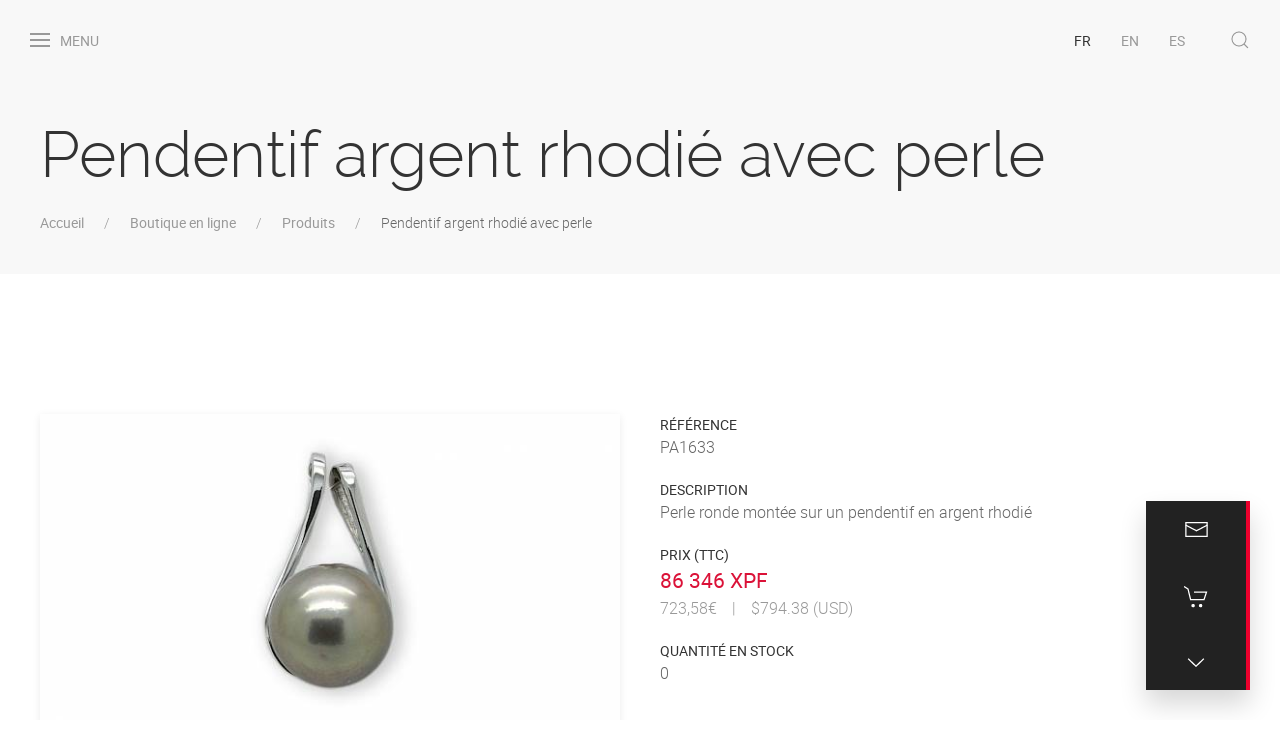

--- FILE ---
content_type: text/html; charset=utf-8
request_url: https://mihiariipearls.com/fr/shop/produits/pendentif-argent-rhodie-avec-perle-2/
body_size: 4495
content:
<!DOCTYPE html>
<html lang="fr">
<head>
		<meta http-equiv="content-type" content="text/html; charset=utf-8" />
	<meta name="viewport" content="width=device-width, initial-scale=1" />
	<title>Pendentif argent rhodi&eacute; avec perle - PA1633 | Mihiarii Pearls</title>
<meta name="description" content="Passez voir en ligne ou en boutique nos pendentifs comme celui-ci avec sa perle ronde!">
<link rel="canonical" href="https://mihiariipearls.com/fr/shop/produits/pendentif-argent-rhodie-avec-perle-2/">
<meta property="og:title" content="Pendentif argent rhodi&eacute; avec perle - PA1633 | Mihiarii Pearls">
<meta property="og:description" content="Passez voir en ligne ou en boutique nos pendentifs comme celui-ci avec sa perle ronde!">
<meta property="og:image" content="https://mihiariipearls.com/site/assets/files/6703/pa1633.jpg">
<meta property="og:image:type" content="image/jpeg">
<meta property="og:image:width" content="1280">
<meta property="og:image:height" content="720">
<meta property="og:type" content="website">
<meta property="og:url" content="https://mihiariipearls.com/fr/shop/produits/pendentif-argent-rhodie-avec-perle-2/">
<meta name="twitter:card" content="summary">
<meta name="generator" content="ProcessWire">
<link rel="alternate" href="https://mihiariipearls.com/fr/shop/produits/pendentif-argent-rhodie-avec-perle-2/" hreflang="fr">
<link rel="alternate" href="https://mihiariipearls.com/fr/shop/produits/pendentif-argent-rhodie-avec-perle-2/" hreflang="x-default">
<link rel="alternate" href="https://mihiariipearls.com/en/shop/products/rhodium-plated-silver-pendant-with-pearl-2/" hreflang="en">
<link rel="alternate" href="https://mihiariipearls.com/es/shop/productos/colgante-de-plata-rodiada-con-perla-2/" hreflang="es">	<link rel="stylesheet" type="text/css" href="/site/templates/styles/node_modules/uikit/dist/css/uikit.nm.min.css">
	<link rel='stylesheet' type='text/css' href='/site/templates/scripts/eshop/dist/css/app.15e25e47.css' >  <link rel="preload" href="/site/templates/styles/fonts/roboto-regular-webfont.woff2" as="font" type="font/woff2" crossorigin="anonymous">
  <link rel="preload" href="/site/templates/styles/fonts/roboto-light-webfont.woff2" as="font" type="font/woff2" crossorigin="anonymous">
	<link rel="preload" href="/site/templates/styles/fonts/raleway-extrabold-webfont.woff2" as="font" type="font/woff2" crossorigin="anonymous">
	<link rel="preload" href="/site/templates/styles/fonts/raleway-light-webfont.woff2" as="font" type="font/woff2" crossorigin="anonymous">
	<link rel="icon" type="image/x-icon" href="/site/templates/img/favicon/favicon.ico">
	<link rel="apple-touch-icon" sizes="57x57" href="/site/templates/img/favicon/apple-icon-57x57.png">
	<link rel="apple-touch-icon" sizes="60x60" href="/site/templates/img/favicon/apple-icon-60x60.png">
	<link rel="apple-touch-icon" sizes="72x72" href="/site/templates/img/favicon/apple-icon-72x72.png">
	<link rel="apple-touch-icon" sizes="76x76" href="/site/templates/img/favicon/apple-icon-76x76.png">
	<link rel="apple-touch-icon" sizes="114x114" href="/site/templates/img/favicon/apple-icon-114x114.png">
	<link rel="apple-touch-icon" sizes="120x120" href="/site/templates/img/favicon/apple-icon-120x120.png">
	<link rel="apple-touch-icon" sizes="144x144" href="/site/templates/img/favicon/apple-icon-144x144.png">
	<link rel="apple-touch-icon" sizes="152x152" href="/site/templates/img/favicon/apple-icon-152x152.png">
	<link rel="apple-touch-icon" sizes="180x180" href="/site/templates/img/favicon/apple-icon-180x180.png">
	<link rel="icon" type="image/png" sizes="192x192"  href="/site/templates/img/favicon/android-icon-192x192.png">
	<link rel="icon" type="image/png" sizes="32x32" href="/site/templates/img/favicon/favicon-32x32.png">
	<link rel="icon" type="image/png" sizes="96x96" href="/site/templates/img/favicon/favicon-96x96.png">
	<link rel="icon" type="image/png" sizes="16x16" href="/site/templates/img/favicon/favicon-16x16.png">
	<link rel="manifest" href="/site/templates/img/favicon/manifest.json">
	<meta name="msapplication-TileColor" content="#ffffff">
	<meta name="msapplication-TileImage" content="/ms-icon-144x144.png">
	<meta name="theme-color" content="#ffffff">
	<!-- Clarity tracking code for https://mihiariipearls.com/ -->
	<script>    (function(c,l,a,r,i,t,y){        c[a]=c[a]||function(){(c[a].q=c[a].q||[]).push(arguments)};        t=l.createElement(r);t.async=1;t.src="https://www.clarity.ms/tag/"+i;        y=l.getElementsByTagName(r)[0];y.parentNode.insertBefore(t,y);    })(window, document, "clarity", "script", "58ihr0vuf2");</script>
	</head>
<body data-page-id="6703">

	<div class="uk-offcanvas-content" >

		<header id='header'>
			<div class="uk-position-relative uk-cover-container"  >
            <div class="uk-position-fixed uk-background-secondary nm-action">
        <div class="uk-light uk-padding-small" data-uk-grid>
          <div  class="uk-text-center">
            <div id="contact-us-container">
              <a id="contact-us" href="#contact_us" data-uk-icon="icon: mail; ratio: 1.25" class="uk-display-inline-block uk-position-relative" data-uk-toggle>
              </a>
            </div>
          </div>
          <div class="uk-text-center uk-flex-last@s"><a id="section-scroll" href="#section" data-uk-icon="icon: chevron-down; ratio: 1.25" data-uk-scroll data-nm-scroll-link></a></div>
          <div class="uk-text-center">
            <div id="eshop--cart-info-container">
              <a href="/fr/shop/" id="eshop--cart-info" data-uk-icon="icon: cart; ratio: 1.25"></a>
            </div>
          </div>
        </div>
      </div>

  <div class="uk-position-top">
    <nav class="uk-navbar-container uk-navbar-transparent uk-navbar " data-uk-navbar>
      <div class="uk-navbar-left">
        <ul class="uk-navbar-nav">
          <li class='uk-navbar-item'>
            <a class='uk-navbar-toggle' data-uk-toggle='target: #offcanvas' href='#'>
              <span data-uk-navbar-toggle-icon></span> <span class='uk-visible@m uk-margin-small-left'>Menu</span>
              </a>
          </li>
                  </ul>
      </div>
      <div class="uk-navbar-right">
        <ul class="uk-navbar-nav">
          <li class='uk-navbar-item nm-language-link uk-active'><a hreflang='pendentif-argent-rhodie-avec-perle-2' href='/fr/shop/produits/pendentif-argent-rhodie-avec-perle-2/'>FR</a></li><li class='uk-navbar-item nm-language-link'><a hreflang='rhodium-plated-silver-pendant-with-pearl-2' href='/en/shop/products/rhodium-plated-silver-pendant-with-pearl-2/'>EN</a></li><li class='uk-navbar-item nm-language-link'><a hreflang='colgante-de-plata-rodiada-con-perla-2' href='/es/shop/productos/colgante-de-plata-rodiada-con-perla-2/'>ES</a></li>          <li class="uk-navbar-item">
            <a class="uk-navbar-toggle" href="#modal-search" data-uk-search-icon data-uk-toggle></a>
            <div id="modal-search" class="uk-modal-full uk-modal uk-background-secondary uk-dark" data-uk-modal>
              <div class="uk-modal-dialog uk-flex uk-flex-center uk-flex-middle" data-uk-height-viewport>
                <button class="uk-modal-close-full" type="button" data-uk-close></button>
                <form class="uk-search uk-search-large" action="/fr/recherche/" method="get">
                  <input type="text" name="q" id="search" class="uk-search-input uk-text-center" placeholder="Recherche" autofocus>
                </form>
              </div>
            </div>
          </li>
        </ul>
      </div>
    </nav>
  </div>
</div>

<div class='uk-container uk-padding'>
  <h1 class='title-large'>Pendentif argent rhodié avec perle</h1>
  <ul class='uk-breadcrumb' role='navigation' aria-label='Vous êtes ici :'><li><a href='/'>Accueil</a></li> <li><a href='/fr/shop/'>Boutique en ligne</a></li> <li><a href='/fr/shop/produits/'>Produits</a></li> <li><span>Pendentif argent rhodié avec perle</span></li></ul>
</div>
		</header
		<main id='main'>

			<div id='content' class='uk-section' data-uk-height-viewport='expand: true' >
				
<section class='uk-section'>
  <div class='uk-container'>
    <div class='' data-uk-grid>
      <div class='uk-width-1-2@s'>
<div class='uk-position-relative uk-visible-toggle' data-uk-slideshow='autoplay: true; pause-on-hover: true;animation: push' tabindex='-1'>
  <div class='uk-position-relative uk-visible-toggle uk-light' tabindex='-1'>
      <ul class='uk-slideshow-items uk-box-shadow-small' data-uk-lightbox>
  <li>
    <a href='/site/assets/files/6703/pa1633.jpg' data-alt='' data-caption='' class='uk-display-block uk-height-1-1'>
      <img data-src='/site/assets/files/6703/pa1633.600x0.jpg' alt='' width='600' height='338' data-uk-cover data-uk-img />
    </a>
  </li></ul>
    <a class='uk-position-center-left uk-position-small uk-hidden-hover' href='#' data-uk-slidenav-previous data-uk-slideshow-item='previous'></a>
    <a class='uk-position-center-right uk-position-small uk-hidden-hover' href='#' data-uk-slidenav-next data-uk-slideshow-item='next'></a>
  </div>
  <ul class='uk-slideshow-nav uk-dotnav uk-flex-center uk-margin'></ul>
</div></div>
      <div class='uk-width-1-2@s'><dl class='uk-description-list'><dt>Référence</dt><dd>PA1633</dd><dt>Description</dt><dd>Perle ronde montée sur un pendentif en argent rhodié</dd><dt>Prix (TTC)</dt><dd><span class='nm-price'>86 346 XPF</span><br /><span class='uk-text-muted'><span class='uk-padding-small uk-padding-remove-vertical uk-padding-remove-left'>723,58€</span>|<span class='uk-padding-small uk-padding-remove-vertical uk-padding-remove-right'>$794.38 (USD)</span></span></dd><dt>Quantité en stock</dt><dd>0</dd></dl><div id='eshop--add-product' data-product-id='6703'></div></div>
    </div>
    <div class='uk-background-muted uk-padding uk-margin'>
    <h3>Caractéristiques</h3>
      <table class='uk-table uk-table-divider uk-table-responsive'>
        <tbody><tr><td>Forme de la perle</td><td>Ronde - Semi-ronde</td></tr><tr><td>Métal de l'apprêt</td><td>Argent rhodié</td></tr></tbody>
      </table>
    </div>
    </div>
  </div>
</section>			</div>
		</main>

	</div>
<!-- Link to others pages -->
	<div
		id='eshop--product-carousel'
		style='z-index: 900'
		data-product-category='PENDANTS'
	>
	</div>
	<footer id='footer' data-nm-scroll data-uk-scrollspy='offset-top: -70 ; repeat: true; hidden: false'>
		<div class="uk-section-small uk-background-primary uk-light">
  <div class="uk-container uk-container-expand">
    <p class='uk-text-meta uk-margin-remove-top'>Dernière mise à jour le	<time datetime='2026-01-20'>
	20/01/2026	</time>
    </p>
    <noscript>
      <h2 class="uk-text-center">
        Nous recommandons d&#039;activer javascript pour une navigation optimale sur notre site. Sinon, vous pouvez nous contacter pour toutes vos questions à l&#039;adresse contact suivi d&#039;un arobase et se terminant par l&#039;adresse de notre site. Merci pour votre intérêt !      </h2>
    </noscript>
    <p class='uk-text-center'>
      <a href="#contact_us" class="uk-icon-button uk-margin-small-right" data-uk-icon="mail" data-uk-toggle></a>
      <a href="https://facebook.com/mihiariipearls" class="uk-icon-button uk-margin-small-right" data-uk-icon="facebook"></a>
      <a href="https://www.instagram.com/mihiariipearls/" class="uk-icon-button uk-margin-small-right" data-uk-icon="instagram"></a>
      <a href="https://www.tripadvisor.com/Attraction_Review-g294352-d4226829-Reviews-Mihiarii_Pearls-Papeete_Tahiti_Society_Islands.html" class="uk-icon-button uk-margin-small-right" data-uk-icon="tripadvisor"></a>
    </p>
    <hr>
    <div class='uk-flex uk-flex-center'>
      <div>
      <ul class='uk-subnav uk-subnav-divider' data-uk-margin>
        <li>© 2026 Mihiarii Pearls</li>
        <li><a href='/fr/plan-du-site/'>Plan du site</a></li>
        <li><a href='/fr/mentions-legales/'>Mentions légales</a></li>
      </ul>
    </div>
    </div>
  </div>
  <div class="nm-fix-mobile-footer"></div>
</div>
	</footer>
	<div id="offcanvas" data-uk-offcanvas="mode: reveal; overlay: true" class="uk-offcanvas">
  <div class="uk-offcanvas-bar">
    <button class="uk-offcanvas-close" type="button" data-uk-close></button>
    <h3 class="uk-heading-line uk-text-center"><span>Mihiarii Pearls</span></h3>
    <ul class="uk-nav uk-nav-default">


        <li class="uk-nav-header">Pages</li>
        <li class="uk-nav-divider"></li>
    <li><a href='/'>Accueil</a><ul class='uk-nav-sub'><li><a href='/fr/a-propos/'>À propos</a></li><li><a href='/fr/nos-produits/'>Nos produits</a><ul class='uk-nav-sub'><li><a href='/fr/nos-produits/perles-nues/'>Perles de Tahiti</a></li><li><a href='/fr/nos-produits/keshis/'>Keshis</a></li><li><a href='/fr/nos-produits/bijoux/'>Bijoux</a></li></ul></li><li><a href='/fr/nos-boutiques/'>Nos boutiques</a><ul class='uk-nav-sub'><li><a href='/fr/nos-boutiques/arrivage-de-perles/'>Arrivage de perles</a></li><li><a href='/fr/nos-boutiques/vente-en-detaxe/'>Vente en détaxe</a></li></ul></li><li><a href='/fr/shop/'>Boutique en ligne</a></li><li><a href='/fr/faq/'>FAQ</a></li><li><a href='/fr/achat-en-ligne/'>Achat en ligne</a></li><li><a href='/fr/livraison/'>Livraison</a></li><li><a href='/fr/professionnels/'>Professionnels</a></li><li><a href='/fr/informations/'>Informations</a></li><li><a href='/fr/mentions-legales/'>Mentions légales</a><ul class='uk-nav-sub'><li><a href='/fr/mentions-legales/condition-generale-de-vente/'>CGV</a></li><li><a href='/fr/mentions-legales/utilisation-des-donnees-personnelles/'>Données personnelles</a></li><li><a href='/fr/mentions-legales/credits/'>Crédits</a></li></ul></li><li><a href='/fr/plan-du-site/'>Plan du site</a></li></ul></li>      <li class="uk-nav-header">Langue</li>
      <li class="uk-nav-divider"></li>
      <li class='uk-active'><a hreflang='fr' href='/fr/shop/produits/pendentif-argent-rhodie-avec-perle-2/'>Français</a></li><li><a hreflang='en' href='/en/shop/products/rhodium-plated-silver-pendant-with-pearl-2/'>Anglais</a></li><li><a hreflang='es' href='/es/shop/productos/colgante-de-plata-rodiada-con-perla-2/'>Espagnol</a></li>    </ul>
  </div>
</div>
	<div id="contact_us" data-uk-modal>
  <div class="uk-modal-dialog">
    <button class="uk-modal-close-default nm-close-modal" type="button" data-uk-close></button>
    <div class="uk-modal-header">
      <h2 class="uk-modal-title">Nous contacter</h2>
    </div>
    <div class="uk-modal-body uk-position-relative">
      <div id="contact-form"></div>
    </div>
  </div>
</div>
	<script src="/site/templates/styles/node_modules/uikit/dist/js/uikit.min.js"></script>
<script src="/site/templates/styles/node_modules/uikit/dist/js/uikit-icons.min.js"></script>
<script src="/site/templates/scripts/main.js"></script>
<script src='/site/templates/scripts/eshop/dist/js/chunk-vendors.2b472c5c.js'></script><script src='/site/templates/scripts/eshop/dist/js/app.f0e4d326.js'></script><script defer src="https://static.cloudflareinsights.com/beacon.min.js/vcd15cbe7772f49c399c6a5babf22c1241717689176015" integrity="sha512-ZpsOmlRQV6y907TI0dKBHq9Md29nnaEIPlkf84rnaERnq6zvWvPUqr2ft8M1aS28oN72PdrCzSjY4U6VaAw1EQ==" data-cf-beacon='{"version":"2024.11.0","token":"b65f2711598f42a2b741646c5aae15b2","r":1,"server_timing":{"name":{"cfCacheStatus":true,"cfEdge":true,"cfExtPri":true,"cfL4":true,"cfOrigin":true,"cfSpeedBrain":true},"location_startswith":null}}' crossorigin="anonymous"></script>
</body>
</html>

--- FILE ---
content_type: text/css
request_url: https://mihiariipearls.com/site/templates/scripts/eshop/dist/css/app.15e25e47.css
body_size: 1852
content:
.uk-countdown-number[data-v-21379de0]{font-weight:600}.uk-countdown-separator[data-v-21379de0]{padding:0 .1rem}.nm-countdown-value-info[data-v-21379de0]{font-size:.8em;padding:0;margin-top:-.4em}.nm-discount[data-v-61c06234] .nm-bold{font-weight:800}.nm-price-container[data-v-61c06234]{align-items:flex-end}.uk-label[data-v-61c06234]{padding:.25em .5em}del.nm-pricechange[data-v-61c06234]{font-size:.8em;color:#666;text-decoration:line-through}.nm-price-notavailable[data-v-61c06234]{color:#999;font-size:1.3em;font-weight:400}.uk-label.nm-notavailable[data-v-61c06234]{background-color:#999}.uk-flex-baseline[data-v-61c06234]{align-items:baseline}.buttons>a[data-v-05bf4654]:first-child{margin-right:5px}.uk-button[data-v-05bf4654]{width:40px;height:40px;padding:0}.nm-card img[data-v-05bf4654]{opacity:1!important}h3.uk-card-title[data-v-05bf4654]{font-weight:400;position:relative}strong[data-v-acaa3576]{font-weight:600}.nm-quantity-ordered[data-v-acaa3576]{display:inline-block}.nm-price-notavailable[data-v-acaa3576]{color:#999;font-size:1.3em;font-weight:400}@media screen and (max-width:640px){.uk-margin-small-left[data-v-acaa3576]{margin-left:0!important}}@media screen and (min-width:640px){.uk-margin-small-top[data-v-acaa3576]{margin-top:0!important}}.nm-button-square[data-v-acaa3576]{width:40px;height:40px;padding:0}.nm-linked-product li>div[data-v-acaa3576]:first-child{width:125px;margin-right:15px}.nm-linked-product li[data-v-acaa3576]{padding:0 15px}.nm-linked-product li[data-v-acaa3576]:not(:first-child){margin-top:15px;padding:15px 15px 0 15px;border-top:1px solid #e5e5e5}.uk-nav-header{font-weight:500}.category-subCategory,.feature-option{margin-left:10px}.nm-pagination li.pagination-active:not(.uk-active) span{cursor:pointer}.nm-pagination li.pagination-disable span{color:#e5e5e5!important}.nm-discount-alert-today{background-color:#0fb9c9!important}.nm-discount-alert-near{background-color:tomato!important}.nm-discount-alert-vnear{background-color:#f31431!important}.nm-label-container{margin-bottom:5px}.nm-label{margin-right:5px;cursor:pointer;border-radius:10px;font-size:.8rem}:root{--main-bg-color:#0fb9c9}.toggle-store-mode{display:flex;justify-content:center;align-items:center}.fade-enter-active,.fade-leave-active{transition:opacity .5s}.fade-enter,.fade-leave-to{opacity:0}.shake{animation:shake .82s cubic-bezier(.36,.07,.19,.97) both;transform:translateZ(0);-webkit-backface-visibility:hidden;backface-visibility:hidden;perspective:1000px}@keyframes shake{10%,90%{transform:translate3d(-1px,0,0);color:unset;border-color:unset}20%,80%{transform:translate3d(2px,0,0)}30%,50%,70%{transform:translate3d(-4px,0,0);color:#faa05a;border-color:#faa05a;border-width:2px}40%,60%{transform:translate3d(4px,0,0)}}.nm-button-highlight{border-color:#0fb9c9;border-width:1.5px}.required-legend,.required>*,.required>:focus{border-right-color:#ec002d;border-right-width:5px;border-right-style:solid}.recommended,.required{position:relative}.recommended-legend,.recommended>*,.recommended>:focus{border-right-color:#0fb9c9;border-right-width:5px;border-right-style:solid}.recommended:after,.required:after{position:absolute;right:10px;top:50%;transform:translateY(-60%)}.recommended:not(.ok):after{content:"\1F44B"}.recommended.ok:after{content:"\1F44D"}.required:not(.ok):after{content:"\1F448"}.required.ok:after{content:"\1F44C"}.recommended.ok>*,.required.ok>*{border-right-color:#666}.table-shop-cart thead th{text-align:center;font-size:1rem}.table-shop-cart tbody td{font-size:1.1rem}.nm-button{border:none;background-color:transparent;cursor:pointer}button:focus{outline:0}.buttons-step{display:flex;justify-content:space-between;flex-wrap:nowrap;position:relative;overflow:hidden}.buttons-step:before{content:"";position:absolute;top:50%;left:0;transform:translateY(-50%);border-bottom:1px solid #ddd;height:1px;width:100%}.buttons-step button{height:5em;background-color:#fff;z-index:1;border:none;text-align:left;text-transform:uppercase;padding:10px}.buttons-step button .step-number{display:inline-block;width:1em;height:1em;padding:5px;font-size:1.1em;border-radius:100%;border:1px solid #666;margin-right:5px;text-align:center}.buttons-step button.active .step-number,.buttons-step button .done.step-number{background-color:var(--main-bg-color);border-color:var(--main-bg-color);color:#fff}.buttons-step button .step-description{position:relative}.buttons-step button:not(:disabled){cursor:pointer}.required-legend[data-v-23547d66],.required>[data-v-23547d66],.required>[data-v-23547d66]:focus{border-right-color:#ec002d;border-right-width:5px;border-right-style:solid}.recommended[data-v-23547d66],.required[data-v-23547d66]{position:relative}.recommended-legend[data-v-23547d66],.recommended>[data-v-23547d66],.recommended>[data-v-23547d66]:focus{border-right-color:#0fb9c9;border-right-width:5px;border-right-style:solid}.recommended[data-v-23547d66]:after,.required[data-v-23547d66]:after{position:absolute;right:10px;top:50%;transform:translateY(-60%)}.recommended[data-v-23547d66]:not(.ok):after{content:"\1F44B"}.recommended.ok[data-v-23547d66]:after{content:"\1F44D"}.required[data-v-23547d66]:not(.ok):after{content:"\1F448"}.required.ok[data-v-23547d66]:after{content:"\1F44C"}.recommended.ok>[data-v-23547d66],.required.ok>[data-v-23547d66]{border-right-color:#666}.table-shop-cart .right{text-align:right}label[data-v-468735dc]{display:block}.container--product-count{display:inline-block;position:relative}.container--product-count .product-count{position:absolute;top:2px;right:-15px;color:#0fb9c9}.container--product-count .bounce{animation:bounce-in .5s}@keyframes bounce-in{0%{transform:scale(1)}50%{transform:scale(2);color:#fff;font-weight:800}to{transform:scale(1)}}a.local[target=_blank]:after{content:""!important}.product-carousel-container>h4[data-v-3e4cb10a]{padding:10px 30px 0 30px;margin:0}.uk-button[data-v-3e4cb10a]{width:40px;height:40px;padding:0}.nm-carousel-slide>div[data-v-3e4cb10a]{position:relative;margin:10px!important}.nm-carousel-slide>div[data-v-3e4cb10a]:before{content:"";position:absolute;top:0;left:0;bottom:0;right:0;background-color:#fff;opacity:0;transition:opacity .9s;display:block!important}.nm-carousel-slide>div[data-v-3e4cb10a]:hover:before{opacity:.95;display:block!important}.nm-carousel-slide>div .nm-product-info[data-v-3e4cb10a]{opacity:0;transition:opacity .8s}.nm-carousel-slide>div:hover .nm-product-info[data-v-3e4cb10a]{opacity:1}h3[data-v-3e4cb10a]{padding:.5em;margin:0}strong[data-v-55dad307]{font-weight:600}.nm-quantity-ordered[data-v-55dad307]{display:inline-block}.nm-price-notavailable[data-v-55dad307]{color:#999;font-size:1.3em;font-weight:400}@media screen and (max-width:640px){.uk-margin-small-left[data-v-55dad307]{margin-left:0!important}}@media screen and (min-width:640px){.uk-margin-small-top[data-v-55dad307]{margin-top:0!important}}

--- FILE ---
content_type: text/css
request_url: https://mihiariipearls.com/site/templates/scripts/eshop/dist/css/app.cf.f3056252.css
body_size: 394
content:
h6[data-v-8e86f598]{text-decoration:underline}label[data-v-8e86f598]{display:block}.highlight[data-v-8e86f598]{box-shadow:0 0 5px #ec002d}.required-legend[data-v-8e86f598],.required>[data-v-8e86f598],.required>[data-v-8e86f598]:focus{border-right-color:#ec002d;border-right-width:5px;border-right-style:solid}.recommended[data-v-8e86f598],.required[data-v-8e86f598]{position:relative}.recommended-legend[data-v-8e86f598],.recommended>[data-v-8e86f598],.recommended>[data-v-8e86f598]:focus{border-right-color:#0fb9c9;border-right-width:5px;border-right-style:solid}.recommended[data-v-8e86f598]:after,.required[data-v-8e86f598]:after{position:absolute;right:10px;top:50%;transform:translateY(-60%)}.recommended.empty[data-v-8e86f598]:after{content:"\1F44B"}.recommended.ok[data-v-8e86f598]:after{content:"\1F44D"}.required.empty[data-v-8e86f598]:after{content:"\1F448"}.required.ok[data-v-8e86f598]:after{content:"\1F44C"}.buttons>.uk-button[data-v-8e86f598]:first-child{margin-right:10px}@media (max-width:640px){.buttons>.uk-button[data-v-8e86f598]:first-child{margin-right:0;margin-bottom:10px}.uk-padding-small[data-v-8e86f598]{padding:0}}#description-pearl[data-v-8e86f598],#description-setting[data-v-8e86f598]{padding:5px}

--- FILE ---
content_type: application/javascript
request_url: https://mihiariipearls.com/site/templates/scripts/eshop/dist/js/app.f0e4d326.js
body_size: 32257
content:
(function(e){function t(t){for(var r,n,o=t[0],u=t[1],c=t[2],d=0,l=[];d<o.length;d++)n=o[d],Object.prototype.hasOwnProperty.call(i,n)&&i[n]&&l.push(i[n][0]),i[n]=0;for(r in u)Object.prototype.hasOwnProperty.call(u,r)&&(e[r]=u[r]);p&&p(t);while(l.length)l.shift()();return s.push.apply(s,c||[]),a()}function a(){for(var e,t=0;t<s.length;t++){for(var a=s[t],r=!0,n=1;n<a.length;n++){var o=a[n];0!==i[o]&&(r=!1)}r&&(s.splice(t--,1),e=u(u.s=a[0]))}return e}var r={},n={app:0},i={app:0},s=[];function o(e){return u.p+"js/"+({"app.cf":"app.cf","app.ns":"app.ns","app.pa":"app.pa"}[e]||e)+"."+{"app.cf":"7ac9c9fb","app.ns":"c083b72b","app.pa":"5beaec16"}[e]+".js"}function u(t){if(r[t])return r[t].exports;var a=r[t]={i:t,l:!1,exports:{}};return e[t].call(a.exports,a,a.exports,u),a.l=!0,a.exports}u.e=function(e){var t=[],a={"app.cf":1,"app.pa":1};n[e]?t.push(n[e]):0!==n[e]&&a[e]&&t.push(n[e]=new Promise((function(t,a){for(var r="css/"+({"app.cf":"app.cf","app.ns":"app.ns","app.pa":"app.pa"}[e]||e)+"."+{"app.cf":"f3056252","app.ns":"31d6cfe0","app.pa":"a6c6c496"}[e]+".css",i=u.p+r,s=document.getElementsByTagName("link"),o=0;o<s.length;o++){var c=s[o],d=c.getAttribute("data-href")||c.getAttribute("href");if("stylesheet"===c.rel&&(d===r||d===i))return t()}var l=document.getElementsByTagName("style");for(o=0;o<l.length;o++){c=l[o],d=c.getAttribute("data-href");if(d===r||d===i)return t()}var p=document.createElement("link");p.rel="stylesheet",p.type="text/css",p.onload=t,p.onerror=function(t){var r=t&&t.target&&t.target.src||i,s=new Error("Loading CSS chunk "+e+" failed.\n("+r+")");s.code="CSS_CHUNK_LOAD_FAILED",s.request=r,delete n[e],p.parentNode.removeChild(p),a(s)},p.href=i;var f=document.getElementsByTagName("head")[0];f.appendChild(p)})).then((function(){n[e]=0})));var r=i[e];if(0!==r)if(r)t.push(r[2]);else{var s=new Promise((function(t,a){r=i[e]=[t,a]}));t.push(r[2]=s);var c,d=document.createElement("script");d.charset="utf-8",d.timeout=120,u.nc&&d.setAttribute("nonce",u.nc),d.src=o(e);var l=new Error;c=function(t){d.onerror=d.onload=null,clearTimeout(p);var a=i[e];if(0!==a){if(a){var r=t&&("load"===t.type?"missing":t.type),n=t&&t.target&&t.target.src;l.message="Loading chunk "+e+" failed.\n("+r+": "+n+")",l.name="ChunkLoadError",l.type=r,l.request=n,a[1](l)}i[e]=void 0}};var p=setTimeout((function(){c({type:"timeout",target:d})}),12e4);d.onerror=d.onload=c,document.head.appendChild(d)}return Promise.all(t)},u.m=e,u.c=r,u.d=function(e,t,a){u.o(e,t)||Object.defineProperty(e,t,{enumerable:!0,get:a})},u.r=function(e){"undefined"!==typeof Symbol&&Symbol.toStringTag&&Object.defineProperty(e,Symbol.toStringTag,{value:"Module"}),Object.defineProperty(e,"__esModule",{value:!0})},u.t=function(e,t){if(1&t&&(e=u(e)),8&t)return e;if(4&t&&"object"===typeof e&&e&&e.__esModule)return e;var a=Object.create(null);if(u.r(a),Object.defineProperty(a,"default",{enumerable:!0,value:e}),2&t&&"string"!=typeof e)for(var r in e)u.d(a,r,function(t){return e[t]}.bind(null,r));return a},u.n=function(e){var t=e&&e.__esModule?function(){return e["default"]}:function(){return e};return u.d(t,"a",t),t},u.o=function(e,t){return Object.prototype.hasOwnProperty.call(e,t)},u.p="/site/templates/scripts/eshop/dist/",u.oe=function(e){throw console.error(e),e};var c=window["webpackJsonp"]=window["webpackJsonp"]||[],d=c.push.bind(c);c.push=t,c=c.slice();for(var l=0;l<c.length;l++)t(c[l]);var p=d;s.push([0,"chunk-vendors"]),a()})({0:function(e,t,a){e.exports=a("56d7")},"00e9":function(e,t,a){"use strict";a("e4cb")},"0921":function(e,t,a){"use strict";a("0bdb")},"0bdb":function(e,t,a){},"0c59":function(e,t,a){},"0ee8":function(e,t,a){"use strict";a("c9d9")},1003:function(e,t,a){},1057:function(e,t,a){},"18b6":function(e,t,a){},"23e3":function(e,t,a){},"2a1d":function(e,t,a){},"30f8":function(e,t,a){"use strict";a("4de4"),a("c740"),a("4160"),a("c975"),a("fb6a"),a("b0c0"),a("a9e3"),a("8ba4"),a("ac1f"),a("841c"),a("1276"),a("159b"),a("96cf");var r=a("1da1"),n=a("2909"),i=a("e692"),s=a("5a84");t["a"]={mixin:[s["a"]],computed:{sortedCategories:function(){var e=[];return this.categories.forEach((function(t){e.push({name:t.name,title:t.title,type:"rootCategory"}),t.options.forEach((function(a){return e.push({name:a.name,title:a.title,type:"subCategory",parent:t.name})})),e.push({name:"divider-"+t.name,title:"",type:"divider"})})),e},sortedFeatures:function(){var e=[];return this.features.forEach((function(t){e.push({name:t.name,title:t.title,type:"category"}),t.options.forEach((function(t){return e.push({name:t.name,title:t.title,type:"option"})})),e.push({name:"divider-"+t.name,title:"",type:"divider"})})),e},sortAndFilterProducts:function(){var e=this,t=Object(n["a"])(this.products);if(this.selectedCategories&&this.selectedCategories.length&&(t=t.filter((function(t){for(var a=0;a<e.selectedCategories.length;a++)if(t.categories.indexOf(e.selectedCategories[a])>-1)return!0;return!1}))),this.selectedFeatures&&this.selectedFeatures.length&&(t=t.filter((function(t){for(var a=[],r=!0,n=0;n<e.selectedFeatures.length;n++){"undefined"===typeof a[n]&&(a[n]=!1,t.features.indexOf(e.selectedFeatures[n])>-1&&(a[n]=!0));for(var i=n+1;i<e.selectedFeatures.length;i++)if(n!==i&&e.selectedFeatures[n].search("#")>-1&&e.selectedFeatures[i].search("#")>-1){"undefined"===typeof a[i]&&(a[i]=!1,t.features.indexOf(e.selectedFeatures[i])>-1&&(a[i]=!0));var s=e.selectedFeatures[n].split("#")[0],o=e.selectedFeatures[i].split("#")[0];s===o&&(a[n]=a[i]=a[n]||a[i])}}return a.forEach((function(e){e||(r=!1)})),r}))),this.selectedSort)switch(this.selectedSort){case"PRICE-ASC":t.sort((function(e,t){return e.price-t.price}));break;case"PRICE-DESC":t.sort((function(e,t){return t.price-e.price}));break;case"NEWEST":t.sort((function(e,t){return t.creation-e.creation}));break;case"OLDEST":t.sort((function(e,t){return e.creation-t.creation}));break;case"RANDOM":for(var a=t.length-1;a>0;a--){var r=Math.floor(Math.random()*(a+1)),i=[t[r],t[a]];t[a]=i[0],t[r]=i[1]}break}return t},numberOfProductPage:function(){return Math.ceil(this.sortAndFilterProducts.length/(this.forcedProductNumber||this.numberOfProductToDisplay))},productToDisplay:function(){var e=(this.forcedProductNumber||this.numberOfProductToDisplay)*(this.currentPage-1),t=e+(this.forcedProductNumber||this.numberOfProductToDisplay);return e>=0&&e<this.sortAndFilterProducts.length?this.sortAndFilterProducts.slice(e,t):this.sortAndFilterProducts}},methods:{initStore:function(e,t){var a=this;return Object(r["a"])(regeneratorRuntime.mark((function r(){var n,i,s,o,u,c,d,l,p,f,m,h;return regeneratorRuntime.wrap((function(r){while(1)switch(r.prev=r.next){case 0:return e="undefined"!==typeof e&&e,n=!0,i="","undefined"!==typeof document&&(i=document.querySelector("html").lang),a.$store.state.userSettings.language&&a.$store.state.userSettings.language===i||(a.$store.commit("userSettings/setLanguage",i||"fr"),n=!1),s=!1,r.next=8,a.retryDispatch("store","getVersion");case 8:if(n&&!t)try{o=a.$store.state.store.serverVersion===a.$store.state.store.clientVersion,u=Number.isInteger(a.$store.state.store.timestamp)?a.$store.state.store.timestamp:0,c=new Date(u),d=(new Date-c)/864e5,l="undefined"!==typeof a.currencies&&a.currencies.length&&Object.prototype.hasOwnProperty.call(a.currencies[0],"name"),o&&d<1&&l&&(s=!0)}catch(v){}if(s){r.next=19;break}return r.next=12,a.retryDispatch("store","init");case 12:if(!e){r.next=19;break}if(p=!1,s&&!t)try{f="undefined"!==typeof a.products&&a.products.length&&Object.prototype.hasOwnProperty.call(a.products[0],"id"),m="undefined"!==typeof a.categories&&a.categories.length&&Object.prototype.hasOwnProperty.call(a.categories[0],"name"),h="undefined"!==typeof a.features&&a.features.length&&Object.prototype.hasOwnProperty.call(a.features[0],"name"),f&&m&&h&&(p=!0)}catch(v){}if(p){r.next=18;break}return r.next=18,a.retryDispatch("products","getAllProducts");case 18:"SUCCESS"===a.$store.state.products.status&&(a.$store.commit("store/setStateValue",{name:"clientVersion",value:a.$store.state.store.serverVersion}),a.verifyProductInCart());case 19:!a.$store.state.userSettings.currency.name&&a.$store.state.store.currencies.length&&a.$store.commit("userSettings/setCurrency",a.$store.state.store.currencies[0]);case 20:case"end":return r.stop()}}),r)})))()},initStoreEvent:function(){var e=this,t=function(){var t=Object(r["a"])(regeneratorRuntime.mark((function t(a){return regeneratorRuntime.wrap((function(t){while(1)switch(t.prev=t.next){case 0:a.forEach((function(t){switch(t.type){case"product":"remove"===t.action?(e.$store.commit("products/removeProduct",{id:t.id}),e.verifyProductInCart()):"add"===t.action?e.$store.commit("products/addProduct",t.product):"update"===t.action&&(e.$store.commit("products/updateProduct",t.product),e.verifyProductInCart());break;case"currency":"update"===t.action&&(e.$store.commit("store/updateCurrency",t.currency),e.$store.commit("userSettings/updateCurrency",t.currency));break}}));case 1:case"end":return t.stop()}}),t)})));return function(e){return t.apply(this,arguments)}}();i["a"].listenToEvent(this.$store.state.userSettings.language,this.$store.state.store.clientVersion,t)},verifyProductInCart:function(){var e=this,t=!1;return this.$store.state.cart.products&&this.$store.state.cart.products.length>0&&this.$store.state.cart.products.forEach((function(a,r){var n=e.$store.state.products.all.findIndex((function(e){return e.id===a.id}));(n<0||0===e.$store.state.products.all[n].quantityAvailable)&&(e.$store.commit("cart/removeProductByIndex",r),t=!0,e.notifyUser("ProductRemovedFromCart","warning"))})),t}}}},4607:function(e,t,a){},"56d7":function(e,t,a){"use strict";a.r(t);a("d3b7");var r=a("5530"),n=(a("e260"),a("e6cf"),a("cca6"),a("a79d"),a("2b0e")),i=a("8c4f"),s=a("26b9"),o=a.n(s),u=function(){var e=this,t=e.$createElement,a=e._self._c||t;return a("div",{attrs:{id:"app"}},[a("vue-progress-bar"),a("store")],1)},c=[],d=function(){var e=this,t=e.$createElement,a=e._self._c||t;return a("div",{staticClass:"uk-position-relative"},["SUCCESS"===e.statusProduct&&e.showOptions?a("div",{staticClass:"uk-margin-bottom "},[a("ul",{ref:"parameterAccordion",attrs:{"data-uk-accordion":""}},[a("li",{staticClass:"nm-accordion uk-padding-small uk-box-shadow-small",class:e.closeParameters?"":"uk-open"},[a("a",{staticClass:"uk-accordion-title",attrs:{href:"#"}},[a("span",{attrs:{"uk-icon":"icon: cog"}}),e._v(" "+e._s(e.__.a_settings_text))]),a("div",{staticClass:"uk-accordion-content boundary-align uk-child-width-1-1 uk-child-width-1-2@s uk-child-width-1-6@l uk-flex uk-flex-center uk-flex-bottom uk-flex-wrap uk-grid-small",attrs:{"data-uk-grid":""}},[a("div",{staticClass:"uk-flex uk-flex-center uk-flex-middle uk-flex-column"},[a("label",{staticClass:"uk-text-center uk-text-small"},[e._v(e._s(e.__.label_currency_text)+" ")]),a("select",{directives:[{name:"model",rawName:"v-model",value:e.selectedCurrency,expression:"selectedCurrency"}],staticClass:"uk-select uk-form-width-small uk-width-1-1",attrs:{name:"currency"},on:{change:function(t){var a=Array.prototype.filter.call(t.target.options,(function(e){return e.selected})).map((function(e){var t="_value"in e?e._value:e.value;return t}));e.selectedCurrency=t.target.multiple?a:a[0]}}},e._l(e.currencies,(function(t){return a("option",{key:t.name,domProps:{value:t.name}},[e._v(e._s(t.symbol))])})),0)]),a("div",{staticClass:"uk-flex uk-flex-center uk-flex-middle uk-flex-column"},[a("label",{staticClass:"uk-text-center uk-text-small"},[e._v(e._s(e.__.label_numberproduct_text)+" ")]),a("select",{directives:[{name:"model",rawName:"v-model.number",value:e.numberOfProductToDisplay,expression:"numberOfProductToDisplay",modifiers:{number:!0}}],staticClass:"uk-select uk-form-width-small uk-width-1-1",attrs:{name:"number-product",disabled:e.products.length<=12},on:{change:function(t){var a=Array.prototype.filter.call(t.target.options,(function(e){return e.selected})).map((function(t){var a="_value"in t?t._value:t.value;return e._n(a)}));e.numberOfProductToDisplay=t.target.multiple?a:a[0]}}},[a("option",{attrs:{value:"12"}},[e._v("12")]),a("option",{attrs:{value:"25"}},[e._v("25")]),a("option",{attrs:{value:"50"}},[e._v("50")])])]),a("div",{staticClass:"uk-flex uk-flex-center uk-flex-middle uk-flex-column"},[a("label",{staticClass:"uk-text-center uk-text-small"},[e._v(e._s(e.__.label_sort_text)+" ")]),a("select",{directives:[{name:"model",rawName:"v-model",value:e.selectedSort,expression:"selectedSort"}],staticClass:"uk-select uk-form-width-1-1",attrs:{name:"sort"},on:{change:function(t){var a=Array.prototype.filter.call(t.target.options,(function(e){return e.selected})).map((function(e){var t="_value"in e?e._value:e.value;return t}));e.selectedSort=t.target.multiple?a:a[0]}}},e._l(e.__.select_sort_option,(function(t){return a("option",{key:t.id,domProps:{value:t.id}},[e._v(e._s(t.text))])})),0)]),a("div",[a("div",{staticClass:"nm-label-container"},e._l(e.selectedCategories,(function(t){return a("span",{key:t,staticClass:"uk-label nm-label uk-text-small",on:{click:function(a){return e.removeCategory(t)}}},[e._v(" "+e._s(e.getCategoryTitle(t))+" "),a("span",{attrs:{"data-uk-icon":"icon: close; ratio: 0.7"}})])})),0),a("div",{staticClass:"uk-flex uk-flex-center"},[a("button",{staticClass:"uk-button uk-width-1-1",attrs:{type:"button"}},[e._v(e._s(e.__.button_category_text))]),a("div",{attrs:{"data-uk-dropdown":""}},[a("ul",{staticClass:"uk-nav uk-dropdown-nav"},e._l(e.sortedCategories,(function(t){return a("li",{key:t.name,class:"divider"===t.type?"uk-nav-divider":"rootCategory"===t.type?"uk-nav-header":"category-"+t.type},["divider"!==t.type?a("input",{directives:[{name:"model",rawName:"v-model",value:e.selectedCategories,expression:"selectedCategories"}],attrs:{type:"checkbox",id:t.name},domProps:{value:t.name,checked:Array.isArray(e.selectedCategories)?e._i(e.selectedCategories,t.name)>-1:e.selectedCategories},on:{change:function(a){var r=e.selectedCategories,n=a.target,i=!!n.checked;if(Array.isArray(r)){var s=t.name,o=e._i(r,s);n.checked?o<0&&(e.selectedCategories=r.concat([s])):o>-1&&(e.selectedCategories=r.slice(0,o).concat(r.slice(o+1)))}else e.selectedCategories=i}}}):e._e(),"divider"!==t.type?a("label",{attrs:{for:t.name}},[e._v(e._s(t.title))]):e._e()])})),0)])])]),a("div",[a("div",{staticClass:"nm-label-container"},e._l(e.selectedFeatures,(function(t){return a("span",{key:t,staticClass:"uk-label nm-label uk-text-small",on:{click:function(a){return e.removeFeature(t)}}},[e._v(" "+e._s(e.getFeatureTitle(t))+" "),a("span",{attrs:{"data-uk-icon":"icon: close; ratio: 0.7"}})])})),0),a("div",{staticClass:"uk-flex uk-flex-center"},[a("button",{staticClass:"uk-button uk-width-1-1",attrs:{type:"button"}},[e._v(e._s(e.__.button_feature_text))]),a("div",{attrs:{"data-uk-dropdown":""}},[a("ul",{staticClass:"uk-nav uk-dropdown-nav"},e._l(e.sortedFeatures,(function(t){return a("li",{key:t.name,class:"divider"===t.type?"uk-nav-divider":"category"===t.type?"uk-nav-header":"feature-"+t.type},["option"===t.type?a("input",{directives:[{name:"model",rawName:"v-model",value:e.selectedFeatures,expression:"selectedFeatures"}],attrs:{type:"checkbox",id:t.name},domProps:{value:t.name,checked:Array.isArray(e.selectedFeatures)?e._i(e.selectedFeatures,t.name)>-1:e.selectedFeatures},on:{change:function(a){var r=e.selectedFeatures,n=a.target,i=!!n.checked;if(Array.isArray(r)){var s=t.name,o=e._i(r,s);n.checked?o<0&&(e.selectedFeatures=r.concat([s])):o>-1&&(e.selectedFeatures=r.slice(0,o).concat(r.slice(o+1)))}else e.selectedFeatures=i}}}):e._e(),"divider"!==t.type?a("label",{attrs:{for:t.name}},[e._v(e._s(t.title))]):e._e()])})),0)])])]),a("div",{staticClass:"uk-flex uk-flex-center"},[a("button",{staticClass:"uk-button uk-button-default uk-width-1-1",on:{click:e.resetSortAndFilter}},[e._v(e._s(e.__.button_reset_text))])])])])])]):e._e(),a("div",{staticClass:"uk-child-width-1-3@l uk-child-width-1-2@s",attrs:{tag:"ul","data-uk-grid":""}},e._l(e.productToDisplay,(function(t){return a("product-card",{key:t.id,attrs:{product:t},on:{"product-info":e.showProductInfo}})})),1),e.numberOfProductPage>1?a("ul",{staticClass:"uk-pagination uk-flex uk-flex-center uk-flex-middle uk-margin nm-pagination"},[a("li",{class:e.currentPage<=1?"pagination-disable":"pagination-active",on:{click:function(t){return e.previousPage()}}},[a("span",{attrs:{"data-uk-pagination-previous":""}})]),e._l(e.numberOfProductPage,(function(t){return a("li",{key:"page-"+t,class:e.currentPage===t?"uk-active":"",style:e.showOptions?"":{display:"none"},on:{click:function(a){return e.setCurrentPage(t)}}},[a("span",[e._v(e._s(t))])])})),a("li",{class:e.currentPage>=e.numberOfProductPage?"pagination-disable":"pagination-active",on:{click:function(t){return e.nextPage()}}},[a("span",{attrs:{"data-uk-pagination-next":""}})])],2):e._e(),a("product-info",{ref:"productInfo",staticClass:"uk-modal-full",attrs:{id:"product-info",product:e.currentProductInfo,"data-uk-modal":""}})],1)},l=[],p=(a("a623"),a("c740"),a("4160"),a("c975"),a("a434"),a("b0c0"),a("a9e3"),a("7039"),a("b64b"),a("ac1f"),a("841c"),a("1276"),a("159b"),a("2909")),f=(a("96cf"),a("1da1")),m=a("2f62"),h=a("5a84"),v=a("30f8"),_=function(){var e=this,t=e.$createElement,a=e._self._c||t;return a("li",{staticClass:"product-card"},[a("div",{staticClass:"uk-box-shadow-small uk-box-shadow-hover-large uk-card uk-card-default"},[a("div",{staticClass:"uk-card-media-top"},[a("img",{attrs:{"data-src":e.$baseURL+e.product.imgSmall,"data-uk-img":""}})]),a("div",{staticClass:"uk-card-body"},[e.product.categories.findIndex((function(e){return"NEW"===e}))>0?a("div",{staticClass:"uk-card-badge uk-label",staticStyle:{"background-color":"#0fb9c9"}},[e._v(e._s(e.__.label_new))]):e._e(),a("h3",{staticClass:"uk-card-title"},[e._v(e._s(e.product.title))]),a("div",{staticClass:"uk-flex uk-flex-between uk-flex-middle"},[a("div",{staticClass:"uk-flex uk-flex-wrap"},[a("button",{staticClass:"uk-button uk-button-default",staticStyle:{"margin-right":"2px"},attrs:{title:e.__.button_moreinfo_title},on:{click:function(t){return e.$emit("product-info",e.product)}}},[a("span",{attrs:{"data-uk-icon":"icon: search"}})]),a("button",{staticClass:"uk-button uk-button-default",class:e.isProductInCart?"nm-button-highlight":"",attrs:{title:e.__.button_addcart_title,disabled:e.product.quantityAvailable<=0},on:{click:function(t){return e.addProductToCart(t,e.product)}}},[a("span",{attrs:{"data-uk-icon":"icon: cart"}})])]),a("product-price-and-discount",{attrs:{product:e.product}})],1)])])])},g=[],y={fr:{span_notavailable_text:"Non disponible",button_moreinfo_title:"Plus d'information",button_addcart_title:"Ajouter à votre panier",label_new:"Nouveauté"},en:{span_notavailable_text:"Not available",button_moreinfo_title:"More information",button_addcart_title:"Add to your cart",label_new:"New"},es:{span_notavailable_text:"No disponible",button_moreinfo_title:"Más información",button_addcart_title:"Añadir a la cesta",label_new:"Nuevo"}},b=(a("caad"),a("2532"),{computed:{productInCartCount:function(){var e=this,t=0;if("undefined"!==typeof this.product){var a=this.productsCart.findIndex((function(t){return t.id===e.product.id}));a>-1&&(t=this.productsCart[a].quantity)}return t},productsCartAll:function(){var e=this,t=Object(p["a"])(this.productsCart),a=[];return t.forEach((function(r,n){var i=e.products.findIndex((function(e){return e.id===r.id}));if(i>-1&&e.products[i].quantityAvailable>0){var s=Object.assign({},e.products[i]);s.taxes=!0,e.verifyTaxes&&!e.countriesWithTaxes.includes(e.invoiceCountry)&&s.tva&&(s.price=s.price/(1+s.tva/100),s.taxes=!1),s.quantityAvailable<r.quantity?(s["quantityCart"]=s.quantityAvailable,e.$store.commit("cart/updateQuantityProduct",{id:s.id,quantity:s.quantityAvailable})):s["quantityCart"]=r.quantity,s["displayedPriceUnit"]=e.displayPrice(s.price,e.currency,e.language);var o=0;if(Object.prototype.hasOwnProperty.call(s,"discountActive")&&s.discountActive&&Object.prototype.hasOwnProperty.call(s.discountActive,"percentage")&&s.discountActive.percentage&&Object.prototype.hasOwnProperty.call(s.discountActive,"start")&&Object.prototype.hasOwnProperty.call(s.discountActive,"end")){var u=new Date(s.discountActive.start),c=new Date(s.discountActive.end),d=new Date;u<=d&&c>d&&c>u&&(o=s.discountActive.percentage)}s["priceLine"]=s.price*(1-o/100)*s["quantityCart"],s["displayedPriceLine"]=e.displayPrice(s["priceLine"],e.currency),s["displayedDiscount"]=o>0?e.displayNumber(o)+"%":"",s&&e.$set(t,n,s)}else a.push(n)})),a.forEach((function(e){t.splice(e,1)})),t},totalProductCount:function(){var e=0;return this.productsCartAll.forEach((function(t){e+=t.quantityCart})),e},totalPriceProduct:function(){var e=0;return this.productsCartAll.forEach((function(t){e+=t.priceLine})),e},shippingPrice:function(){if(0===this.totalProductCount)return 0;var e=Math.max(Math.ceil(this.totalPriceProduct*this.shippingFees.byTotalPrice),this.shippingFees.minByTotalPrice)+Math.max(Math.ceil(this.totalProductCount*this.shippingFees.byNumberProduct),this.shippingFees.minByNumberProduct),t=this.shippingFees.base+this.shippingFees.other+e;return isNaN(t)&&(t=2e3),t},displayShippingPrice:function(){return this.displayPrice(this.shippingPrice,this.currency,this.language)},displayTotalPriceProduct:function(){return this.displayPrice(this.totalPriceProduct,this.currency,this.language)},totalPrice:function(){return this.totalPriceProduct+this.shippingPrice},displayTotalPrice:function(){return this.displayPrice(this.totalPrice,this.currency,this.language)},isProductInCart:function(){var e=this,t=this.$store.state.cart.products;if(!t.length)return!1;var a=t.findIndex((function(t){return t.id===e.product.id}));return a>=0}},methods:{addProductToCart:function(e,t){var a=0,r=this.$store.state.cart.products,n=r.findIndex((function(e){return e.id===t.id}));n>-1&&(a=r[n].quantity),t.quantityAvailable>=a+1?this.$store.commit("cart/addProduct",{id:t.id,quantity:1}):this.shakeElement(e.target)},updateQuantityProductCart:function(e,t){t.quantityAvailable>=Number(e.target.value)?this.$store.commit("cart/updateQuantityProduct",{id:t.id,quantity:Number(e.target.value)}):(this.$store.commit("cart/updateQuantityProduct",{id:t.id,quantity:t.quantityAvailable}),t.quantityCart=t.quantityAvailable,e.target.value=t.quantityAvailable,this.shakeElement(e.target))},shakeElement:function(e){if("BUTTON"!==e.tagName&&"INPUT"!==e.tagName){var t=e.closest("button");t&&(e=t)}e.classList.remove("shake"),e.style.animation="none",e.offsetHeight,e.style.animation=null,e.classList.add("shake"),setTimeout((function(){return e.classList.remove("shake")}),1100)},removeProductFromCart:function(e){this.$store.commit("cart/removeProduct",e)},removeAllProductFromCart:function(){this.$store.commit("cart/resetState")}}}),k={mixins:[h["a"]],computed:{productPriceDisplay:function(){return this.displayPrice(this.product.price,this.$store.state.userSettings.currency,this.$store.state.userSettings.language)},productPriceDiscount:function(){return Object.prototype.hasOwnProperty.call(this.product,"discountActive")&&Object.prototype.hasOwnProperty.call(this.product.discountActive,"percentage")&&this.product.discountActive.percentage>0?this.product.price*(1-this.product.discountActive.percentage/100):0},productPriceDiscountDisplay:function(){if(this.productPriceDiscount>0)return this.displayPrice(this.productPriceDiscount,this.$store.state.userSettings.currency,this.$store.state.userSettings.language)},getLinkedProduct:function(){var e=[],t=this.$store.state.products.all;return Object.prototype.hasOwnProperty.call(this.product,"linkedProduct")&&this.product.linkedProduct&&this.product.linkedProduct.forEach((function(a){var r=t.findIndex((function(e){return e.id===a}));r>=0&&e.push(t[r])})),e}},methods:{initDiscountTime:function(e){var t=this;if("undefined"!==typeof e){var a=!1;if(Object.prototype.hasOwnProperty.call(e,"discountActive")&&e.discountActive&&Object.prototype.hasOwnProperty.call(e.discountActive,"percentage")&&Object.prototype.hasOwnProperty.call(e.discountActive,"start")&&Object.prototype.hasOwnProperty.call(e.discountActive,"end")){var r=e.discountActive,n=new Date(r.start),i=new Date(r.end),s=new Date;n<i&&s>=n&&s<i&&(a=!0,this.startDate=n,this.endDate=i,this.diffStart=this.startDate-new Date,this.diffEnd=this.endDate-new Date)}if(!a){var o=!1;if(this.findDiscountActive(e)?this.initDiscountTime(e):o=this.findNextDiscount(e),o){var u=new Date(o.start),c=u-new Date;c>0&&this.setAsyncTimeout(c+50).then((function(){t.initDiscountTime(e)}))}}}},findDiscountActive:function(e){if("undefined"!==typeof e&&Object.prototype.hasOwnProperty.call(e,"discount")&&e.discount&&Array.isArray(e.discount)){var t=!1;if(e.discount.forEach((function(e){if(Object.prototype.hasOwnProperty.call(e,"percentage")&&Object.prototype.hasOwnProperty.call(e,"start")&&Object.prototype.hasOwnProperty.call(e,"end")){var a=new Date(e.start),r=new Date(e.end),n=new Date;a<r&&n>=a&&n<r&&(t?e.percentage>t.percentage&&(t=e):t=e)}})),t)return this.$store.commit("products/updatediscountActive",{id:e.id,discount:t}),this.$store.commit("products/addProductCategory",{id:e.id,category:"DISCOUNT"}),t}return!1},findNextDiscount:function(e){if("undefined"!==typeof e&&Object.prototype.hasOwnProperty.call(e,"discount")&&e.discount&&Array.isArray(e.discount)){var t=!1;if(e.discount.forEach((function(e){if(Object.prototype.hasOwnProperty.call(e,"percentage")&&Object.prototype.hasOwnProperty.call(e,"start")&&Object.prototype.hasOwnProperty.call(e,"end")){var a=new Date(e.start),r=new Date(e.end),n=new Date;a<r&&n<a&&n<r&&(t?e.percentage>t.percentage&&(t=e):t=e)}})),t)return t}return!1}}},x=function(){var e=this,t=e.$createElement,a=e._self._c||t;return a("div",{staticClass:"nm-price-container uk-flex-inline uk-flex-wrap uk-flex-column"},[e.product.quantityAvailable<=0||e.product.quantityAvailable>0&&e.productPriceDiscount>0&&e.isProductDiscountValid?a("div",[e.product.quantityAvailable<=0?a("span",{staticClass:"uk-label nm-notavailable uk-text-center"},[e._v(e._s(e.__.span_notavailable_text))]):e._e(),e.product.quantityAvailable>0&&e.productPriceDiscount>0&&e.isProductDiscountValid?a("span",{staticClass:"uk-label nm-discount uk-text-center",class:e.isProductDiscountNearEnd?"nm-discount-alert-"+e.isProductDiscountNearEnd:""},[a("span",{domProps:{innerHTML:e._s(e.displayDiscount)}}),e.isProductDiscountValid&&e.product.discountActive.end&&e.product.discountActive.countdown?a("countdown",{attrs:{"end-date":e.product.discountActive.end}}):e._e()],1):e._e()]):e._e(),e.product.quantityAvailable>0&&e.isProductDiscountSoon?a("div",[a("span",{staticClass:"uk-label"},[e._v(e._s(e.__.span_soon_text)+" -"+e._s(this.product.discount[0].percentage)+"%")])]):e._e(),a("div",[!e.isProductDiscountValid||e.productPriceDiscount<=0||e.product.quantityAvailable<=0?a("span",{class:e.product.quantityAvailable>0?"nm-price":"nm-price-notavailable"},[e._v(e._s(e.productPriceDisplay))]):e._e(),e.product.quantityAvailable>0&&e.productPriceDiscount>0&&e.isProductDiscountValid?a("span",{staticClass:"uk-flex uk-flex-wrap uk-flex-right uk-flex-baseline"},[a("del",{staticClass:"nm-pricechange"},[e._v(e._s(e.productPriceDisplay))]),e._v(" "),a("span",{staticClass:"nm-price nm-pricediscount"},[e._v(e._s(e.productPriceDiscountDisplay))])]):e._e()])])},C=[],S=(a("5319"),{fr:{span_notavailable_text:"Non disponible",span_discount_text:"-%i1% de réduction",span_soon_text:"Bientôt"},en:{span_notavailable_text:"Not available",span_discount_text:"%i1% discount",span_soon_text:"Soon"},es:{span_notavailable_text:"No disponible",span_discount_text:"%i1% descuento",span_soon_text:"En breve"}}),P=function(){var e=this,t=e.$createElement,a=e._self._c||t;return a("div",{staticClass:"uk-flex uk-flex-center",attrs:{"data-uk-countdown":"date: "+this.endDate}},[a("div",{staticClass:"uk-flex uk-flex-column uk-flex-center"},[a("span",{staticClass:"uk-countdown-number uk-countdown-days"}),a("span",{staticClass:"nm-countdown-value-info"},[e._v(e._s(e.__.span_day))])]),a("span",{staticClass:"uk-countdown-separator"},[e._v(":")]),a("div",{staticClass:"uk-flex uk-flex-column uk-flex-center"},[a("span",{staticClass:"uk-countdown-number uk-countdown-hours"}),a("span",{staticClass:"nm-countdown-value-info"},[e._v(e._s(e.__.span_hour))])]),a("span",{staticClass:"uk-countdown-separator"},[e._v(":")]),a("div",{staticClass:"uk-flex uk-flex-column uk-flex-center"},[a("span",{staticClass:"uk-countdown-number uk-countdown-minutes"}),a("span",{staticClass:"nm-countdown-value-info"},[e._v(e._s(e.__.span_minute))])]),a("span",{staticClass:"uk-countdown-separator"},[e._v(":")]),a("div",{staticClass:"uk-flex uk-flex-column uk-flex-center"},[a("span",{staticClass:"uk-countdown-number uk-countdown-seconds"}),a("span",{staticClass:"nm-countdown-value-info"},[e._v(e._s(e.__.span_second))])])])},w=[],O={fr:{span_day:"j",span_hour:"h",span_minute:"m",span_second:"s"},en:{span_day:"d",span_hour:"h",span_minute:"m",span_second:"s"},es:{span_day:"d",span_hour:"h",span_minute:"m",span_second:"s"}},A={props:{endDate:{type:String,required:!0}},data:function(){return{i18nText:O}},computed:Object(r["a"])({},Object(m["b"])({language:function(e){return e.userSettings.language}})),mixins:[h["a"]]},T=A,E=(a("0ee8"),a("2877")),I=Object(E["a"])(T,P,w,!1,null,"21379de0",null),R=I.exports,D={props:{product:{type:Object,required:!0}},components:{Countdown:R},data:function(){return{i18nText:S,startDate:new Date,endDate:new Date,diffStart:-1,diffEnd:-1,vnear:9e5,near:36e5,today:864e5}},computed:Object(r["a"])(Object(r["a"])({},Object(m["b"])({language:function(e){return e.userSettings.language}})),{},{displayDiscount:function(){return this.isProductDiscountValid?this.__.span_discount_text.replace("%i1%","<span class='nm-bold'>"+this.product.discountActive.percentage+"%</span>"):""},isProductDiscountValid:function(){return!(!(Object.prototype.hasOwnProperty.call(this.product,"discountActive")&&this.product.discountActive&&this.product.discountActive.start&&this.product.discountActive.end)||this.diffStart>0||this.diffEnd<=0)},isProductDiscountSoon:function(){return!!(!this.isProductDiscountValid&&Object.prototype.hasOwnProperty.call(this.product,"discount")&&this.product.discount&&this.product.discount[0]&&this.product.discount[0].start&&this.product.discount[0].end)},isProductDiscountNearEnd:function(){if(!this.isProductDiscountValid)return 0;if(this.diffEnd>0){if(this.diffEnd<this.vnear)return"vnear";if(this.diffEnd<this.near)return"near";if(this.diffEnd<this.today)return"today"}return 0}}),mixins:[k,h["a"]],created:function(){this.initDiscountTime(this.product)},watch:{isProductDiscountValid:function(e,t){!e&&t&&(this.$store.commit("products/removeProductDiscountActive",this.product.id),this.$store.commit("products/removeProductCategory",{id:this.product.id,category:"DISCOUNT"}),this.initDiscountTime(this.product))},product:function(){this.initDiscountTime(this.product)},diffEnd:function(){var e=this;this.diffEnd>0&&(this.diffEnd<=this.vnear?this.setAsyncTimeout(this.diffEnd).then((function(){return e.diffEnd=-1})):this.diffEnd<=this.near?this.setAsyncTimeout(this.diffEnd-this.vnear).then((function(){return e.diffEnd=e.endDate-new Date})):this.diffEnd<=this.today&&this.setAsyncTimeout(this.diffEnd-this.near).then((function(){return e.diffEnd=e.endDate-new Date})))}}},M=D,N=(a("fbd8"),Object(E["a"])(M,x,C,!1,null,"61c06234",null)),j=N.exports,q={props:{product:{type:Object,required:!0}},components:{ProductPriceAndDiscount:j},data:function(){return{i18nText:y}},mixins:[b,k,h["a"]],computed:Object(r["a"])(Object(r["a"])({},Object(m["b"])({productsCart:function(e){return e.cart.products},language:function(e){return e.userSettings.language}})),{},{productInCartCount:function(){var e=this,t=0,a=this.productsCart.findIndex((function(t){return t.id===e.product.id}));return a>-1&&(t=this.productsCart[a].quantity),t}})},V=q,$=(a("e27d"),Object(E["a"])(V,_,g,!1,null,"05bf4654",null)),L=$.exports,F=function(){var e=this,t=e.$createElement,a=e._self._c||t;return a("div",[a("div",{staticClass:"uk-modal-dialog uk-height-viewport"},[a("button",{staticClass:"uk-modal-close-default nm-close-modal",attrs:{type:"button","data-uk-close":""}}),a("div",{staticClass:"uk-modal-header"},[a("h2",{staticClass:"uk-modal-title"},[e._v(e._s(e.__.h2_productinfo_text))]),a("h3",[e._v(e._s(e.product.title))])]),a("div",{staticClass:"uk-modal-body"},[a("div",{staticClass:"uk-child-width-1-2@m uk-margin-top",attrs:{"data-uk-grid":""}},[a("div",{staticClass:"uk-position-relative uk-visible-toggle",attrs:{"data-uk-slideshow":"autoplay: true; pause-on-hover: true;animation: push",tabindex:"-1"}},[a("div",{staticClass:"uk-position-relative uk-visible-toggle uk-light",attrs:{tabindex:"-1"}},[a("ul",{staticClass:"uk-slideshow-items uk-box-shadow-small",attrs:{"data-uk-lightbox":""}},e._l(e.product.img,(function(t){return a("li",{key:t},[a("a",{staticClass:"uk-inline",attrs:{href:e.$baseURL+t}},[a("img",{attrs:{src:e.$baseURL+t}})])])})),0),a("a",{staticClass:"uk-position-center-left uk-position-small uk-hidden-hover",attrs:{href:"#","data-uk-slidenav-previous":"","data-uk-slideshow-item":"previous"}}),a("a",{staticClass:"uk-position-center-right uk-position-small uk-hidden-hover",attrs:{href:"#","data-uk-slidenav-next":"","data-uk-slideshow-item":"next"}})]),a("ul",{staticClass:"uk-slideshow-nav uk-dotnav uk-flex-center uk-margin"})]),a("div",[a("div",[a("dl",{staticClass:"uk-description-list"},[a("dt",[e._v(e._s(e.__.reference_text))]),a("dd",[e._v(e._s(e.product.reference))]),a("dt",[e._v(e._s(e.__.description_text))]),a("dd",{staticClass:"uk-text-justify"},[e._v(e._s(e.product.description))]),a("dt",[e._v(e._s(e.__.price_text))]),a("dd",[a("product-price-and-discount",{attrs:{product:e.product}})],1),e.isProductAService?e._e():a("dt",[e._v(e._s(e.__.available_text))]),e.isProductAService?e._e():a("dd",[e._v(e._s(e.product.quantityAvailable))])]),a("p",{staticClass:"uk-margin-remove-top uk-margin-medium-bottom"},[a("button",{staticClass:"uk-button uk-button-default uk-width-1-1 uk-width-auto@s",attrs:{disabled:e.product.quantityAvailable<=0},on:{click:function(t){return e.addProductToCart(t,e.product)}}},[a("span",{attrs:{"data-uk-icon":"icon: cart"}}),e._v(" "+e._s(e.__.button_addcart_text)+" ")]),a("span",{staticClass:"nm-quantity-ordered uk-margin-small-left uk-margin-small-top uk-width-1-1 uk-width-small@s",style:[e.productInCartCount<=0?{visibility:"hidden"}:{}]},[a("span",{staticClass:"uk-text-small uk-text-center uk-display-block"},[e._v(e._s(e.__.span_quantityincart_text))]),a("input",{staticClass:"uk-input uk-width-1-1",attrs:{type:"number",min:"0",max:e.product.quantityAvailable},domProps:{value:e.productInCartCount},on:{change:function(t){return e.updateQuantityProductCart(t,e.product)}}})])])])])]),a("div",{staticClass:"uk-margin-medium-top uk-flex uk-flex-top",attrs:{"data-uk-grid":"","data-uk-height-match":"* > .uk-tile"}},[e.productFeatures.length?a("div",{class:e.getLinkedProduct.length?"uk-width-1-2@m":"uk-width"},[a("div",{staticClass:"uk-tile uk-background-primary uk-light uk-padding"},[e.productFeatures.length?a("div",[a("h3",[e._v(e._s(e.__.h3_features_text))]),a("table",{staticClass:"uk-table uk-table-divider uk-table-responsive"},[a("tbody",e._l(e.productFeatures,(function(t){return a("tr",{key:t.value},[a("td",[a("strong",[e._v(e._s(t.type))])]),a("td",[e._v(e._s(t.value))])])})),0)])]):e._e(),e.product.store?a("div",{staticClass:"uk-text-small uk-text-right uk-margin-small-top"},[a("h5",[e._v(e._s(e.product.store))])]):e._e()])]):e._e(),e.getLinkedProduct.length?a("div",{staticClass:"uk-width-1-2@m"},[a("div",{staticClass:"uk-tile uk-background-muted uk-padding"},[a("h3",[e._v(e._s(e.__.h3_linkedproduct_text))]),a("div",{staticClass:"nm-linked-product"},[a("ul",e._l(e.getLinkedProduct,(function(t){return a("li",{key:t.id,staticClass:"uk-flex uk-flex-middle"},[a("div",[a("img",{attrs:{"data-src":e.$baseURL+t.imgSmall,"data-uk-img":""}})]),a("div",[a("div",[e._v(e._s(t.title))]),a("div",[a("product-price-and-discount",{attrs:{product:t}})],1),a("div",[a("button",{staticClass:"uk-button uk-button-default nm-button-square",class:e.isProductInCart?"nm-button-highlight":"",attrs:{disabled:t.quantityAvailable<=0},on:{click:function(a){return e.addProductToCart(a,t)}}},[a("span",{attrs:{"data-uk-icon":"icon: cart"}})])])])])})),0)])])]):e._e()])])])])},B=[],U={fr:{h2_productinfo_text:"Information sur le produit",description_text:"Description",creationdate_text:"Produit créé le :",updatedate_text:"Mis à jour le :",available_text:"Quantité disponible",h3_features_text:"Caractéristiques",button_addcart_text:"Ajouter au panier",span_discount_text:"-%i1% de réduction",span_quantityincart_text:"Quantité dans le panier",reference_text:"Référence",price_text:"Prix (TTC)",h3_linkedproduct_text:"Produits associés"},en:{h2_productinfo_text:"Product Info",description_text:"Description",creationdate_text:"Product created on:",updatedate_text:"Last update on:",available_text:"Available quantity:",h3_features_text:"Features",button_addcart_text:"Add to cart",span_discount_text:"%i1% discount",span_quantityincart_text:"Quantity in cart",reference_text:"Reference",price_text:"Price (incl tax)",h3_linkedproduct_text:"Linked products"},es:{h2_productinfo_text:"Información del producto",description_text:"Descripción",creationdate_text:"Producto creado en:",updatedate_text:"Última actualización el:",available_text:"Cantidad disponible:",h3_features_text:"Características",button_addcart_text:"Añadir a la cesta",span_discount_text:"%i1% descuento",span_quantityincart_text:"Cantidad en la cesta",reference_text:"Referencia",price_text:"Precio (impuestos incluidos)",h3_linkedproduct_text:"Productos asociados"}},G={props:{product:{type:Object,required:!0}},components:{ProductPriceAndDiscount:j},data:function(){return{i18nText:U}},mixins:[b,k,h["a"]],computed:Object(r["a"])(Object(r["a"])({},Object(m["b"])({productsCart:function(e){return e.cart.products},language:function(e){return e.userSettings.language},features:function(e){return e.store.features}})),{},{productFeatures:function(){var e=this,t=[];return Object.keys(this.product).length>0&&this.product.features.length>0&&this.product.features.forEach((function(a){var r={};if(a.search("#")>-1){var n=a.split("#")[0],i=e.features.findIndex((function(e){return e.name===n}));if(i>-1){var s=e.features[i];r.type=s.title;var o=s.options.findIndex((function(e){return e.name===a}));o>-1&&(r.value=s.options[o].title)}Object.keys(r).length>0&&t.push(r)}})),t},isProductAService:function(){var e=-1;return Object.prototype.hasOwnProperty.call(this.product,"categories")&&this.product.categories&&(e=this.product.categories.findIndex((function(e){return"SERVICE"===e}))),e>=0}}),methods:{compareCreationAndUpdate:function(){var e=new Date(1e3*this.product.creation),t=new Date(1e3*this.product.lastUpdate);return e.getFullYear()===t.getFullYear()&&e.getMonth()===t.getMonth()&&e.getDate()===t.getDate()}}},z=G,K=(a("bba7"),Object(E["a"])(z,F,B,!1,null,"acaa3576",null)),H=K.exports,W={fr:{select_sort_option:[{id:"PRICE-ASC",text:"- cher au + cher"},{id:"PRICE-DESC",text:"+ cher au - cher"},{id:"NEWEST",text:"Nouveaux produits"},{id:"OLDEST",text:"Anciens produits"},{id:"RANDOM",text:"Aléatoire"}],a_settings_text:"Paramètres",label_currency_text:"Devises",label_sort_text:"Tri",label_numberproduct_text:"Nombre de produits à afficher",button_category_text:"Catégories",button_feature_text:"Caractéristiques",button_reset_text:"Réinitialiser",notify_productremovedcart_text:"Un produit a été enlevé de votre panier parce qu'il n'est plus disponible. Désolé !"},en:{select_sort_option:[{id:"PRICE-ASC",text:"From cheap to expensive"},{id:"PRICE-DESC",text:"From expensive to cheap"},{id:"NEWEST",text:"Newest product"},{id:"OLDEST",text:"Oldest product"},{id:"RANDOM",text:"Random order"}],a_settings_text:"Parameters",label_currency_text:"Currency",label_sort_text:"Sort",label_numberproduct_text:"Number of products to display",button_category_text:"Categories",button_feature_text:"Features",button_reset_text:"Reset",notify_productremovedcart_text:"A product has been removed from your shopping cart because it is no longer available. Sorry!"},es:{select_sort_option:[{id:"PRICE-ASC",text:"De lo barato a lo caro"},{id:"PRICE-DESC",text:"De lo caro a lo barato"},{id:"NEWEST",text:"Nuevo producto"},{id:"OLDEST",text:"Producto más antiguo"},{id:"RANDOM",text:"Orden aleatorio"}],a_settings_text:"Parámetros",label_currency_text:"Moneda",label_sort_text:"Ordenar",label_numberproduct_text:"Número de productos a mostrar",button_category_text:"Categorías",button_feature_text:"Características",button_reset_text:"Restablecer",notify_productremovedcart_text:"Un producto ha sido eliminado de su cesta de la compra porque ya no está disponible. Lo siento!"}},J={components:{ProductCard:L,ProductInfo:H},props:{showOptions:{type:Boolean,default:!0},forcedProductNumber:{type:Number,default:0}},data:function(){return{currentProductInfo:{},selectedSort:"NEWEST",selectedRootCategory:"",selectedCategories:["SELECT","DISCOUNT","NEW"],selectedFeatures:[],i18nText:W,selectedCurrency:"",currentPage:1}},mixins:[h["a"],v["a"]],computed:Object(r["a"])(Object(r["a"])({},Object(m["b"])({products:function(e){return e.products.all},statusProduct:function(e){return e.products.status},statusStore:function(e){return e.store.status},productsCart:function(e){return e.cart.products},currencies:function(e){return e.store.currencies},currency:function(e){return e.userSettings.currency},categories:function(e){return e.store.categories},features:function(e){return e.store.features},language:function(e){return e.userSettings.language},closeParameters:function(e){return e.userSettings.closeParameters}})),{},{numberOfProductToDisplay:{get:function(){return this.$store.state.userSettings.numberOfProductToDisplay},set:function(e){this.$store.commit("userSettings/setNumberProduct",e)}}}),created:function(){var e=this;return Object(f["a"])(regeneratorRuntime.mark((function t(){return regeneratorRuntime.wrap((function(t){while(1)switch(t.prev=t.next){case 0:return e.$Progress.start(),t.next=3,e.initStore(!0,!1);case 3:Object.keys(e.currency).length&&(e.selectedCurrency=e.currency.name),"ERROR"!==e.statusStore&&"ERROR"!==e.statusProduct?e.$Progress.finish():e.$Progress.fail(),e.initStoreEvent();case 6:case"end":return t.stop()}}),t)})))()},mounted:function(){var e=this;"undefined"!==typeof UIkit&&(UIkit.util.on("div[data-uk-dropdown]","hidden",(function(e){e.stopPropagation()})),this.$refs.parameterAccordion&&(UIkit.util.on(this.$refs.parameterAccordion,"hidden",(function(){e.$store.commit("userSettings/setCloseParameters",!0)})),UIkit.util.on(this.$refs.parameterAccordion,"shown",(function(){e.$store.commit("userSettings/setCloseParameters",!1)}))))},methods:{showProductInfo:function(e){this.currentProductInfo=e,"undefined"!==typeof UIkit&&this.$refs.productInfo.$el&&Object.getOwnPropertyNames(this.currentProductInfo).length&&UIkit.modal(this.$refs.productInfo.$el).show()},resetSortAndFilter:function(){this.selectedSort="NEWEST",this.selectedCategories=[],this.selectedFeatures=[]},setCurrentPage:function(e){this.currentPage=e},previousPage:function(){this.currentPage>1&&this.currentPage--},nextPage:function(){this.currentPage<this.numberOfProductPage&&this.currentPage++},notifyUser:function(e,t){"undefined"!==typeof UIkit&&("ProductRemovedFromCart"===e&&(e=this.__.notify_productremovedcart_text),UIkit.notification({message:e,status:t}))},removeCategory:function(e){var t=this.selectedCategories.findIndex((function(t){return t===e}));t>=0&&this.selectedCategories.splice(t,1)},removeFeature:function(e){var t=this.selectedFeatures.findIndex((function(t){return t===e}));t>=0&&this.selectedFeatures.splice(t,1)},getCategoryTitle:function(e){var t=this.sortedCategories.findIndex((function(t){return t.name===e}));return t>=0?this.sortedCategories[t].title:""},getFeatureTitle:function(e){var t=this.sortedFeatures.findIndex((function(t){return t.name===e}));return t>=0?this.sortedFeatures[t].title:""}},watch:{selectedCategories:function(e){this.currentPage=1;var t=Object(p["a"])(e);t.forEach((function(e){if(e.search("#")>-1){var a=e.split("#")[0],r=t.indexOf(a);r>-1&&t.splice(r,1)}})),t.length===e.length&&t.every((function(t,a){return t===e[a]}))||(this.selectedCategories=t)},selectedCurrency:function(e){for(var t={},a=0;a<this.currencies.length;a++)if(this.currencies[a].name===e){t=this.currencies[a];break}t&&this.$store.commit("userSettings/setCurrency",t)},numberOfProductToDisplay:function(){this.currentPage=1}}},Q=J,Y=(a("b00a"),Object(E["a"])(Q,d,l,!1,null,null,null)),Z=Y.exports,X={components:{Store:Z}},ee=X,te=(a("638d"),Object(E["a"])(ee,u,c,!1,null,null,null)),ae=te.exports,re=function(){var e=this,t=e.$createElement,a=e._self._c||t;return a("div",{staticClass:"nm-home-product-carousel"},[a("div",{staticClass:"uk-position-relative uk-visible-toggle",attrs:{"data-uk-slider":"autoplay: true; sets: true;autoplay-interval: 4000; pause-on-hover: true"}},[a("ul",{staticClass:"uk-slider-items uk-child-width-1-1 uk-child-width-1-2@s uk-child-width-1-3@m",attrs:{"data-uk-height-match":"target: > li > div"}},e._l(e.showProducts(),(function(t){return a("product-card",{key:t.id,staticStyle:{padding:"10px 10px 35px 10px"},attrs:{product:t},on:{"product-info":e.showProductInfo}})})),1),a("a",{staticClass:"nm-carousel-direction uk-position-center-left uk-position-small uk-hidden-hover",attrs:{href:"#","data-uk-slidenav-previous":"","data-uk-slider-item":"previous"}}),a("a",{staticClass:"nm-carousel-direction uk-position-center-right uk-position-small uk-hidden-hover",attrs:{href:"#","data-uk-slidenav-next":"","data-uk-slider-item":"next"}})]),a("product-info",{ref:"productHomeInfo",staticClass:"uk-modal-full",attrs:{id:"product-info-home",product:e.currentProductInfo,"data-uk-modal":""}})],1)},ne=[],ie=(a("fb6a"),{components:{ProductCard:L,ProductInfo:H},mixins:[h["a"],v["a"]],data:function(){return{currentProductInfo:{},selectedSort:"NEWEST",selectedCategories:["SELECT","DISCOUNT","NEW"]}},computed:Object(r["a"])({},Object(m["b"])({products:function(e){return e.products.all},statusProduct:function(e){return e.products.status},statusStore:function(e){return e.store.status},productsCart:function(e){return e.cart.products},currencies:function(e){return e.store.currencies},currency:function(e){return e.userSettings.currency},categories:function(e){return e.store.categories},features:function(e){return e.store.features},language:function(e){return e.userSettings.language}})),created:function(){var e=this;return Object(f["a"])(regeneratorRuntime.mark((function t(){return regeneratorRuntime.wrap((function(t){while(1)switch(t.prev=t.next){case 0:return t.next=2,e.initStore(!0,!1);case 2:case"end":return t.stop()}}),t)})))()},methods:{showProductInfo:function(e){this.currentProductInfo=e,"undefined"!==typeof UIkit&&this.$refs.productHomeInfo.$el&&Object.getOwnPropertyNames(this.currentProductInfo).length&&UIkit.modal(this.$refs.productHomeInfo.$el).show()},showProducts:function(){for(var e=Object(p["a"])(this.productToDisplay),t=e.length-1;t>0;t--){var a=Math.floor(Math.random()*t),r=e[t];e[t]=e[a],e[a]=r}return e.slice(0,20)}}}),se=ie,oe=Object(E["a"])(se,re,ne,!1,null,null,null),ue=oe.exports,ce=function(){var e=this,t=e.$createElement,a=e._self._c||t;return a("div",[0===e.totalProductCount?a("h3",{staticClass:"uk-text-warning uk-text-center"},[e._v(e._s(e.__.h3_emptycart_text))]):e._e(),e.totalProductCount>0?a("div",[a("table",{staticClass:"uk-table uk-table-small uk-table-divider uk-table-responsive uk-table-middle uk-table-justify table-shop-cart"},[a("thead",[a("tr",[a("th",{attrs:{colspan:"2"}},[e._v(e._s(e.__.th_product_text))]),a("th",[e._v(e._s(e.__.th_quantity_text))]),a("th",[e._v(e._s(e.__.th_uprice_text))]),a("th",[e._v(e._s(e.__.th_discount_text))]),a("th",[e._v(e._s(e.__.th_price_text))]),a("th",[e._v(e._s(e.__.th_tva_text))]),a("th",[a("button",{staticClass:"nm-button",on:{click:e.removeAllProductFromCart}},[a("span",{attrs:{"data-uk-icon":"trash"}})])])])]),a("tbody",e._l(e.productsCartAll,(function(t){return a("tr",{key:t.id},[a("td",{staticClass:"product img uk-text-center"},[a("img",{staticClass:"uk-width-medium",staticStyle:{"min-width":"75px"},attrs:{"data-src":e.$baseURL+t.img[0],"data-uk-img":""}})]),a("td",{staticClass:"product title uk-text-center"},[e._v(e._s(t.title))]),a("td",{staticClass:"quantity uk-text-center"},[a("input",{directives:[{name:"model",rawName:"v-model.number",value:t.quantityCart,expression:"product.quantityCart",modifiers:{number:!0}}],staticClass:"uk-input uk-width-small",attrs:{type:"number",min:"0",max:t.quantityAvailable},domProps:{value:t.quantityCart},on:{change:function(a){return e.updateQuantityProductCart(a,t)},input:function(a){a.target.composing||e.$set(t,"quantityCart",e._n(a.target.value))},blur:function(t){return e.$forceUpdate()}}})]),a("td",{staticClass:"right"},[e._v(e._s(t.displayedPriceUnit))]),a("td",{staticClass:"right"},[e._v(e._s(t.displayedDiscount))]),a("td",{staticClass:"right"},[e._v(e._s(t.displayedPriceLine))]),a("td",{directives:[{name:"show",rawName:"v-show",value:t.tva>0,expression:"product.tva > 0"}],staticClass:"right"},[e._v(e._s(t.tva)+"%")]),a("td",{staticClass:"uk-text-center remove"},[a("button",{staticClass:"uk-button uk-button-small",on:{click:function(a){return e.removeProductFromCart(t.id)}}},[e._v("x")])])])})),0)]),a("div",{staticClass:"total uk-section-muted uk-padding-small uk-margin-top"},[a("h3",{staticClass:"uk-text-center uk-margin-remove-vertical"},[e._v("TOTAL TTC")]),a("div",{staticClass:"uk-text-center uk-text-large uk-margin-remove-vertical"},[e._v(e._s(e.displayTotalPriceProduct))]),a("hr"),a("div",{staticClass:"uk-text-center uk-margin-small"},[a("router-link",{staticClass:"uk-button uk-button-primary uk-text-large uk-padding-small",attrs:{to:"/order"}},[e._v(e._s(e.__.button_order))])],1)])]):e._e()])},de=[],le={fr:{h2_shopcart_text:"Mon panier",STEPS_text_0:"Votre adresse",STEPS_text_1:"Vérification",STEPS_text_2:"Validation",h3_select_country_text:"Veuillez indiquer votre adresse postale pour le calcul des frais et taxes",h3_emptycart_text:"Votre panier est vide !",h3_notemptycart_text:"Veuillez vérifier votre commande",th_product_text:"Produit",th_quantity_text:"Quantité",th_uprice_text:"Prix",th_discount_text:"Réduction",th_price_text:"Sous-total",th_tva_text:"TVA",th_remove_text:"Enlever",td_totalpriceproduct_text:"Total des produits :",td_shipping_text:"Frais d'expédition évalués * :",td_totalprice_text:"Prix total TTC :",h3_informationtosubmit_text:"Veuillez indiquer les informations suivantes puis envoyer.",h4_informationwhatnext_text:"Nous vérifierons ensuite les informations fournies puis nous vous enverrons un devis complet ainsi que les informations nécessaires au paiement.",p_informationcancel_text:"Vous pourrez changer ou annuler votre commande à tout moment jusqu'à ce que votre commande soit expédiée. Il vous suffit de nous contacter.",button_next_text:"Suivant",button_previous_text:"Précédent",a_shop_text:"Allez à la boutique en ligne",p_shipping_explain:"L'évaluation des frais d'expédition ne tient pas en compte les éventuels frais de douane pour les perles nues ou les bijoux de plus de 50 perles. Le montant définitif vous sera communiqué lors de l'envoi du devis. Voir la page de notre site consacrée aux livraisons pour plus d'information.",button_order:"Commander"},en:{h2_shopcart_text:"My Shopping Cart",STEPS_text_0:"Your address",STEPS_text_1:"Review",STEPS_text_2:"Checkout",h3_select_country_text:"Please indicate your postal address for the calculation of fees and taxes",h3_emptycart_text:"Your cart is empty!",h3_notemptycart_text:"Please review your order",th_product_text:"Product",th_quantity_text:"Quantity",th_uprice_text:"Unit Price",th_discount_text:"Discount",th_price_text:"Price",th_tva_text:"VAT",th_remove_text:"Remove",td_totalpriceproduct_text:"Total of products:",td_shipping_text:"Evaluated shipping fees *:",td_totalprice_text:"Total price all included:",h3_informationtosubmit_text:"Please give us the following information and submit.",h4_informationwhatnext_text:"We will then review all the information and send you the final quote as well as the necessary information to proceed to the payment",p_informationcancel_text:"You can change or cancel your order at any time until your order has been shipped. Just contact us.",button_next_text:"Next",button_previous_text:"Previous",a_shop_text:"Go to the eShop",p_shipping_explain:"The valuation of shipping costs does not take into account any customs fees for loose pearls or jewelry with more than 50 pearls. The final amount will be communicated to you when the quotation is sent. See the page of our website dedicated to Shipping for more information.",button_order:"Order"},es:{h2_shopcart_text:"Mi cesta de la compra",STEPS_text_0:"Su dirección",STEPS_text_1:"Verificación",STEPS_text_2:"Validación",h3_select_country_text:"Por favor, indique su dirección postal para el cálculo de tasas e impuestos",h3_emptycart_text:"Su cesta de la compra está vacía!",h3_notemptycart_text:"Por favor, compruebe su pedido",th_product_text:"Producto",th_quantity_text:"Cantidad",th_uprice_text:"Precio unitario",th_discount_text:"Reducción",th_price_text:"Precio",th_tva_text:"IVA",th_remove_text:"Eliminar",td_totalpriceproduct_text:"Total de productos:",td_shipping_text:"Gastos de envío estimados * :",td_totalpreice_text:"Precio total con IVA incluido:",h3_informationtosubmit_text:"Por favor, rellene la siguiente información y envíela",h4_informationwhatnext_text:"A continuación, comprobaremos la información proporcionada y le enviaremos un presupuesto completo y la información necesaria para el pago",p_informacioncancel_text:"Usted puede cambiar o cancelar su pedido en cualquier momento hasta que se envíe su pedido. Todo lo que tienes que hacer es contactar con nosotros",button_next_text:"Siguiente",button_previous_text:"Anterior",a_shop_text:"Ir a la tienda online",p_shipping_explain:"La evaluación de los gastos de envío no tiene en cuenta los gastos de aduana para las perlas descubiertas o joyas de más de 50 perlas. El importe final le será comunicado en el momento del envío del presupuesto. Consulte la página de nuestro sitio web dedicada a las entregas para obtener más información.",button_order:"Para ordenar"}},pe={name:"Cart",components:{},mixins:[b,k,h["a"]],data:function(){return{i18nText:le,now:new Date,verifyTaxes:!1}},computed:Object(r["a"])({},Object(m["b"])({products:function(e){return e.products.all},productsCart:function(e){return e.cart.products},language:function(e){return e.userSettings.language},currency:function(e){return e.userSettings.currency}}))},fe=pe,me=(a("60d8"),Object(E["a"])(fe,ce,de,!1,null,null,null)),he=me.exports,ve=function(){var e=this,t=e.$createElement,a=e._self._c||t;return a("div",[a("stepper",{attrs:{STEP:e.STEP,STEPS:e.STEPS,"button-next":e.__.button_next,"button-previous":e.__.button_previous},on:{"change-step":e.changeStep}},[a(null!==e.STEPS[e.STEP].component?e.STEPS[e.STEP].component:"",{tag:"component",on:{"change-validation":e.changeValidation}})],1)],1)},_e=[],ge={fr:{button_previous:"Précédent",button_next:"Suivant",STEPS_title:["Mon panier","Coordonnées","Vérification","Validation"]},en:{button_previous:"Previous",button_next:"Next",STEPS_title:["My Cart","Contact Information","Verify","Confirm"]},es:{button_previous:"Anterior",button_next:"Siguiente",STEPS_title:["Mi cesta","Información de contacto","Verificación","Validación"]}},ye=function(){var e=this,t=e.$createElement,a=e._self._c||t;return a("div",[a("div",{staticClass:"buttons-step uk-box-shadow-small uk-margin-large-bottom"},e._l(e.STEPS,(function(t,r){return a("button",{key:t+"_"+r,staticClass:"button-step",class:r===e.STEP?"active":"",attrs:{disabled:r===e.STEP||r>e.STEP+1||r===e.STEP+1&&!e.STEPS[e.STEP].valid},on:{click:function(t){return e.$emit("change-step",r)}}},[r>=e.STEP?a("span",{staticClass:"step-number"},[e._v(e._s(r+1))]):e._e(),r<e.STEP?a("span",{staticClass:"done step-number",attrs:{"data-uk-icon":"icon: check"}}):e._e(),a("span",{staticClass:"uk-visible@s"},[e._v(" "),a("span",{staticClass:"step-description"},[e._v(e._s(t.title))])])])})),0),a("div",[a("transition",[e._t("default")],2)],1),a("div",{staticClass:"uk-margin-medium-top uk-text-center"},[a("button",{staticClass:"uk-button uk-button-default uk-button-large",attrs:{disabled:0===e.STEP},on:{click:e.increaseStep}},[e._v(e._s(e.buttonPrevious))]),e._v(" "),a("button",{staticClass:"uk-button uk-button-default uk-button-large",attrs:{disabled:e.STEP===e.STEPS.length-1||!e.STEPS[e.STEP].valid},on:{click:e.decreaseStep}},[e._v(e._s(e.buttonNext))])])])},be=[],ke={name:"Stepper",props:{STEPS:{type:Array,default:function(){return[]}},STEP:{type:Number,default:0},buttonPrevious:{type:String,default:"Previous"},buttonNext:{type:String,default:"Next"}},methods:{increaseStep:function(){var e=this.STEP-1;e<this.STEPS.length&&this.$emit("change-step",e)},decreaseStep:function(){var e=this.STEP+1;e>=0&&this.STEPS[this.STEP].valid&&this.$emit("change-step",e)}}},xe=ke,Ce=(a("c450"),Object(E["a"])(xe,ye,be,!1,null,null,null)),Se=Ce.exports,Pe=function(){var e=this,t=e.$createElement,a=e._self._c||t;return a("div",[a("form",[a("div",{staticClass:"uk-margin uk-text-small uk-text-muted"},[a("div",[a("span",{staticClass:"required-legend uk-margin-small-right"},[e._v("👈")]),e._v(" "+e._s(e.__.legend_required_text)+" ")]),a("div",[a("span",{staticClass:"recommended-legend uk-margin-small-right"},[e._v("👋")]),e._v(" "+e._s(e.__.legend_recommended_text)+" ")])]),a("div",{staticClass:"uk-margin-small-top uk-child-width-1-2@m uk-grid-small",attrs:{"data-uk-grid":""}},[a("div",{staticClass:"required",class:e.lastname?"ok":""},[a("input",{staticClass:"uk-input",attrs:{type:"text",name:"lastname",placeholder:e.__.lastname_placeholder,required:""},domProps:{value:e.lastname},on:{input:e.setStateValue}})]),a("div",{staticClass:"required",class:e.firstname?"ok":""},[a("input",{staticClass:"uk-input",attrs:{type:"text",name:"firstname",placeholder:e.__.firstname_placeholder,required:""},domProps:{value:e.firstname},on:{input:e.setStateValue}})])]),a("div",{staticClass:"uk-margin-small-top uk-child-width-1-2@m uk-grid-small",attrs:{"data-uk-grid":""}},[a("div",{staticClass:"required",class:e.email&&e.validateEmail(e.email)?"ok":"empty"},[a("input",{staticClass:"uk-input",attrs:{type:"email",name:"email",placeholder:e.__.email_placeholder,required:""},domProps:{value:e.email},on:{input:e.setStateValue}})]),a("div",{staticClass:"recommended",class:e.phone?"ok":""},[a("input",{staticClass:"uk-input",attrs:{type:"tel",name:"phone",placeholder:e.__.phone_placeholder},domProps:{value:e.phone},on:{input:e.setStateValue}})])]),a("h4",[e._v(e._s(e.__.h4_invoice_address))]),a("div",{staticClass:"uk-margin-small-top required",class:e.invoiceAddress.addressLine1?"ok":""},[a("input",{staticClass:"uk-input",attrs:{type:"text",name:"invoiceAddress#addressLine1",placeholder:e.__.placeholder_address_ligne1},domProps:{value:e.invoiceAddress.addressLine1},on:{input:e.setStateValue}})]),a("div",{staticClass:"uk-margin-small-top"},[a("input",{staticClass:"uk-input",attrs:{type:"text",name:"invoiceAddress#addressLine2",placeholder:e.__.placeholder_address_ligne2},domProps:{value:e.invoiceAddress.addressLine2},on:{input:e.setStateValue}})]),a("div",{staticClass:"uk-margin-small-top uk-child-width-1-2@m uk-grid-small",attrs:{"data-uk-grid":""}},[a("div",{staticClass:"required",class:e.invoiceAddress.postalCode?"ok":""},[a("input",{staticClass:"uk-input",attrs:{type:"text",name:"invoiceAddress#postalCode",placeholder:e.__.placeholder_postalCode},domProps:{value:e.invoiceAddress.postalCode},on:{input:e.setStateValue}})]),a("div",{staticClass:"required",class:e.invoiceAddress.town?"ok":""},[a("input",{staticClass:"uk-input",attrs:{type:"text",name:"invoiceAddress#town",placeholder:e.__.placeholder_town},domProps:{value:e.invoiceAddress.town},on:{input:e.setStateValue}})])]),a("div",{staticClass:"uk-margin-small-top uk-child-width-1-2@m uk-grid-small",attrs:{"data-uk-grid":""}},[a("div",[a("input",{staticClass:"uk-input",attrs:{type:"text",name:"invoiceAddress#state",placeholder:e.__.placeholder_state},domProps:{value:e.invoiceAddress.state},on:{input:e.setStateValue}})]),a("div",{staticClass:"required",class:e.invoiceAddress.country?"ok":""},[a("select",{staticClass:"uk-select",attrs:{name:"invoiceAddress#country"},domProps:{value:e.invoiceAddress.country},on:{input:e.setStateValue}},[a("option",{attrs:{value:"",disabled:""}},[e._v(e._s(e.__.option_select_country))]),e._l(e.sortedCountries,(function(t){return a("option",{key:t.code,domProps:{value:t.code}},[e._v(" "+e._s(t[e.language])+" ")])}))],2)])]),a("h4",[e._v(e._s(e.__.h4_shipping_address))]),a("div",[a("label",[a("input",{directives:[{name:"model",rawName:"v-model",value:e.isInvoiceShippingSame,expression:"isInvoiceShippingSame"}],staticClass:"uk-checkbox",attrs:{type:"checkbox",name:"isInvoiceShippingSame"},domProps:{checked:Array.isArray(e.isInvoiceShippingSame)?e._i(e.isInvoiceShippingSame,null)>-1:e.isInvoiceShippingSame},on:{change:function(t){var a=e.isInvoiceShippingSame,r=t.target,n=!!r.checked;if(Array.isArray(a)){var i=null,s=e._i(a,i);r.checked?s<0&&(e.isInvoiceShippingSame=a.concat([i])):s>-1&&(e.isInvoiceShippingSame=a.slice(0,s).concat(a.slice(s+1)))}else e.isInvoiceShippingSame=n}}}),e._v(" "+e._s(e.__.label_same_address)+" ")])]),e.isInvoiceShippingSame?e._e():a("div",{staticClass:"uk-margin-medium-top"},[a("div",{staticClass:"uk-margin-small-top uk-child-width-1-2@m uk-grid-small",attrs:{"data-uk-grid":""}},[a("div",[a("input",{staticClass:"uk-input",attrs:{type:"text",name:"shippingName#lastname",placeholder:e.__.lastname_shipping_placeholder,required:""},domProps:{value:e.shippingName.lastname},on:{input:e.setStateValue}})]),a("div",[a("input",{staticClass:"uk-input",attrs:{type:"text",name:"shippingName#firstname",placeholder:e.__.firstname_shipping_placeholder,required:""},domProps:{value:e.shippingName.firstname},on:{input:e.setStateValue}})])]),a("div",{staticClass:"uk-margin-small-top",class:e.isInvoiceShippingSame?"":e.shippingAddress.addressLine1?"required ok":"required"},[a("input",{staticClass:"uk-input",attrs:{type:"text",name:"shippingAddress#addressLine1",placeholder:e.__.placeholder_address_ligne1},domProps:{value:e.shippingAddress.addressLine1},on:{input:e.setStateValue}})]),a("div",{staticClass:"uk-margin-small-top"},[a("input",{staticClass:"uk-input",attrs:{type:"text",name:"shippingAddress#addressLine2",placeholder:e.__.placeholder_address_ligne2},domProps:{value:e.shippingAddress.addressLine2},on:{input:e.setStateValue}})]),a("div",{staticClass:"uk-margin-small-top uk-child-width-1-2@m uk-grid-small",attrs:{"data-uk-grid":""}},[a("div",{class:e.isInvoiceShippingSame?"":e.shippingAddress.postalCode?"required ok":"required"},[a("input",{staticClass:"uk-input",attrs:{type:"text",name:"shippingAddress#postalCode",placeholder:e.__.placeholder_postalCode},domProps:{value:e.shippingAddress.postalCode},on:{input:e.setStateValue}})]),a("div",{class:e.isInvoiceShippingSame?"":e.shippingAddress.town?"required ok":"required"},[a("input",{staticClass:"uk-input",attrs:{type:"text",name:"shippingAddress#town",placeholder:e.__.placeholder_town},domProps:{value:e.shippingAddress.town},on:{input:e.setStateValue}})])]),a("div",{staticClass:"uk-margin-small-top uk-child-width-1-2@m uk-grid-small",attrs:{"data-uk-grid":""}},[a("div",[a("input",{staticClass:"uk-input",attrs:{type:"text",name:"shippingAddress#state",placeholder:e.__.placeholder_state},domProps:{value:e.shippingAddress.state},on:{input:e.setStateValue}})]),a("div",{class:e.isInvoiceShippingSame?"":e.shippingAddress.country?"required ok":"required"},[a("select",{staticClass:"uk-select",attrs:{name:"shippingAddress#country"},domProps:{value:e.shippingAddress.country},on:{input:e.setStateValue}},[a("option",{attrs:{value:"",disabled:""}},[e._v(e._s(e.__.option_select_country))]),e._l(e.sortedCountries,(function(t){return a("option",{key:t.code,domProps:{value:t.code}},[e._v(" "+e._s(t[e.language])+" ")])}))],2)])])]),a("h4",[e._v(e._s(e.__.h4_delivery_method))]),a("div",e._l(e.availableDeliveryMethod,(function(t){return a("label",{key:t.id,staticClass:"uk-display-block"},[a("input",{directives:[{name:"model",rawName:"v-model",value:e.orderDeliveryMethod,expression:"orderDeliveryMethod"}],staticClass:"uk-radio",attrs:{type:"radio",name:"deliveryMethod",id:t.id,required:""},domProps:{value:t,checked:e._q(e.orderDeliveryMethod,t)},on:{change:function(a){e.orderDeliveryMethod=t}}}),e._v(" "+e._s(t.title)+" ")])})),0)])])},we=[],Oe=(a("4de4"),a("7db0"),[{code:"AC",en:"Ascension Island",es:"Isla de la Ascensión",fr:"Île de l'Ascension"},{code:"AD",en:"Andorra",es:"Andorra",fr:"Andorre"},{code:"AE",en:"United Arab Emirates",es:"Emiratos Arabes Unidos",fr:"Émirats arabes unis"},{code:"AF",en:"Afghanistan",es:"Afganistan",fr:"Afghanistan"},{code:"AG",en:"Antigua and Barbuda",es:"Antigua y Barbuda",fr:"Antigua-et-Barbuda"},{code:"AI",en:"Anguilla",es:"Anguilla",fr:"Anguilla"},{code:"AL",en:"Albania",es:"Albania",fr:"Albanie"},{code:"AM",en:"Armenia",es:"Armenia",fr:"Arménie"},{code:"AN",en:"Netherlands Antilles",es:"Antillas Holandesas",fr:"Antilles néerlandaises"},{code:"AO",en:"Angola",es:"Angola",fr:"Angola"},{code:"AQ",en:"Antarctica",es:"Antartida",fr:"Antarctique"},{code:"AR",en:"Argentina",es:"Argentina",fr:"Argentine"},{code:"AS",en:"American Samoa",es:"Samoa Americana",fr:"Samoa américaines"},{code:"AT",en:"Austria",es:"Austria",fr:"Autriche"},{code:"AU",en:"Australia",es:"Australia",fr:"Australie"},{code:"AW",en:"Aruba",es:"Aruba",fr:"Aruba"},{code:"AX",en:"Åland Islands",es:"Åland",fr:"Îles Åland"},{code:"AZ",en:"Azerbaijan",es:"Azerbaiyan",fr:"Azerbaïdjan"},{code:"BA",en:"Bosnia and Herzegovina",es:"Bosnia-Herzegovina",fr:"Bosnie-Herzégovine"},{code:"BB",en:"Barbados",es:"Barbados",fr:"Barbade"},{code:"BD",en:"Bangladesh",es:"Banglades",fr:"Bangladesh"},{code:"BE",en:"Belgium",es:"Belgica",fr:"Belgique"},{code:"BF",en:"Burkina Faso",es:"Burkina Faso",fr:"Burkina Faso"},{code:"BG",en:"Bulgaria",es:"Bulgaria",fr:"Bulgarie"},{code:"BH",en:"Bahrain",es:"Barein",fr:"Bahreïn"},{code:"BI",en:"Burundi",es:"Burundi",fr:"Burundi"},{code:"BJ",en:"Benin",es:"Benin",fr:"Bénin"},{code:"BL",en:"Saint-Barthélémy",es:"San Bartolome",fr:"Saint-Barthélémy"},{code:"BM",en:"Bermuda",es:"Bermudas",fr:"Bermudes"},{code:"BN",en:"Brunei Darussalam",es:"Brunei",fr:"Brunéi Darussalam"},{code:"BO",en:"Bolivia",es:"Bolivia",fr:"Bolivie"},{code:"BR",en:"Brazil",es:"Brasil",fr:"Brésil"},{code:"BS",en:"Bahamas",es:"Bahamas",fr:"Bahamas"},{code:"BT",en:"Bhutan",es:"Butan",fr:"Bhoutan"},{code:"BV",en:"Bouvet Island",es:"Isla Bouvet",fr:"Île Bouvet"},{code:"BW",en:"Botswana",es:"Botsuana",fr:"Botswana"},{code:"BY",en:"Belarus",es:"Bielorrusia",fr:"Bélarus"},{code:"BZ",en:"Belize",es:"Belice",fr:"Belize"},{code:"CA",en:"Canada",es:"Canada",fr:"Canada"},{code:"CC",en:"Cocos (Keeling) Islands",es:"Islas Cocos",fr:"Îles Cocos - Keeling"},{code:"CD",en:"Congo, Democratic Republic",es:"República Democrática del Congo",fr:"République démocratique du Congo"},{code:"CF",en:"Central African Republic",es:"Republica Centroafricana",fr:"République centrafricaine"},{code:"CG",en:"Congo",es:"Congo",fr:"Congo-Brazzaville"},{code:"CH",en:"Switzerland",es:"Suiza",fr:"Suisse"},{code:"CI",en:"Côte-d'Ivoire",es:"Costa de Marfil",fr:"Côte-d'Ivoire"},{code:"CK",en:"Cook Islands",es:"Islas Cook",fr:"Îles Cook"},{code:"CL",en:"Chile",es:"Chile",fr:"Chili"},{code:"CM",en:"Cameroon",es:"Camerun",fr:"Cameroun"},{code:"CN",en:"China",es:"China",fr:"Chine"},{code:"CO",en:"Colombia",es:"Colombia",fr:"Colombie"},{code:"CP",en:"Clipperton Island",es:"Isla Clipperton",fr:"Île Clipperton"},{code:"CR",en:"Costa Rica",es:"Costa Rica",fr:"Costa Rica"},{code:"CS",en:"Serbia and Montenegro",es:"Serbia y Montenegro",fr:"Serbie-et-Monténégro"},{code:"CU",en:"Cuba",es:"Cuba",fr:"Cuba"},{code:"CV",en:"Cape Verde",es:"Cabo Verde",fr:"Cap-Vert"},{code:"CX",en:"Christmas Island",es:"Isla de Navidad",fr:"Île Christmas"},{code:"CY",en:"Cyprus",es:"Chipre",fr:"Chypre"},{code:"CZ",en:"Czech Republic",es:"Republica Checa",fr:"République tchèque"},{code:"DE",en:"Germany",es:"Alemania",fr:"Allemagne"},{code:"DG",en:"Diego Garcia",es:"Diego Garcia",fr:"Diego Garcia"},{code:"DJ",en:"Djibouti",es:"Yibuti",fr:"Djibouti"},{code:"DK",en:"Denmark",es:"Dinamarca",fr:"Danemark"},{code:"DM",en:"Dominica",es:"Dominica",fr:"Dominique"},{code:"DO",en:"Dominican Republic",es:"Republica Dominicana",fr:"République dominicaine"},{code:"DZ",en:"Algeria",es:"Argelia",fr:"Algérie"},{code:"EA",en:"Ceuta and Melilla",es:"Ceuta y Melilla",fr:"Ceuta et Melilla"},{code:"EC",en:"Ecuador",es:"Ecuador",fr:"Équateur"},{code:"EE",en:"Estonia",es:"Estonia",fr:"Estonie"},{code:"EG",en:"Egypt",es:"Egipto",fr:"Égypte"},{code:"EH",en:"Western Sahara",es:"Sáhara Occidental",fr:"Sahara occidental"},{code:"ER",en:"Eritrea",es:"Eritrea",fr:"Érythrée"},{code:"ES",en:"Spain",es:"España",fr:"Espagne"},{code:"ET",en:"Ethiopia",es:"Etiopia",fr:"Éthiopie"},{code:"FI",en:"Finland",es:"Finlandia",fr:"Finlande"},{code:"FJ",en:"Fiji",es:"Fiyi",fr:"Fidji"},{code:"FK",en:"Falkland Islands (Malvinas)",es:"Islas Malvinas",fr:"Îles Malouines"},{code:"FM",en:"Micronesia",es:"Estados Federados de Micronesia",fr:"États fédérés de Micronésie"},{code:"FO",en:"Faroe Islands",es:"Islas Feroe",fr:"Îles Féroé"},{code:"FR",en:"France",es:"Francia",fr:"France"},{code:"GA",en:"Gabon",es:"Gabon",fr:"Gabon"},{code:"GB",en:"United Kingdom",es:"Reino Unido",fr:"Royaume-Uni"},{code:"GD",en:"Grenada",es:"Granada",fr:"Grenade"},{code:"GE",en:"Georgia",es:"Georgia",fr:"Géorgie"},{code:"GF",en:"French Guiana",es:"Guayana Francesa",fr:"Guyane française"},{code:"GG",en:"Guernsey",es:"Guernsey",fr:"Guernesey"},{code:"GH",en:"Ghana",es:"Ghana",fr:"Ghana"},{code:"GI",en:"Gibraltar",es:"Gibraltar",fr:"Gibraltar"},{code:"GL",en:"Greenland",es:"Groenlandia",fr:"Groenland"},{code:"GM",en:"Gambia",es:"Gambia",fr:"Gambie"},{code:"GN",en:"Guinea",es:"Guinea",fr:"Guinée"},{code:"GP",en:"Guadeloupe",es:"Guadalupe",fr:"Guadeloupe"},{code:"GQ",en:"Equatorial Guinea",es:"Guinea Ecuatorial",fr:"Guinée équatoriale"},{code:"GR",en:"Greece",es:"Grecia",fr:"Grèce"},{code:"GS",en:"South Georgia and the South Sandwich Islands",es:"Islas Georgias del Sur y Sandwich del Sur",fr:"Géorgie du Sud et les îles Sandwich du Sud"},{code:"GT",en:"Guatemala",es:"Guatemala",fr:"Guatemala"},{code:"GU",en:"Guam",es:"Guam",fr:"Guam"},{code:"GW",en:"Guinea-Bissau",es:"Guinea-Bisau",fr:"Guinée-Bissau"},{code:"GY",en:"Guyana",es:"Guyana",fr:"Guyana"},{code:"HK",en:"Hong Kong",es:"Hong Kong",fr:"R.A.S. chinoise de Hong Kong"},{code:"HM",en:"Heard Island and Mcdonald Islands",es:"Islas Heard y Mcdonald",fr:"Îles Heard et MacDonald"},{code:"HN",en:"Honduras",es:"Honduras",fr:"Honduras"},{code:"HR",en:"Croatia",es:"Croacia",fr:"Croatie"},{code:"HT",en:"Haiti",es:"Haiti",fr:"Haïti"},{code:"HU",en:"Hungary",es:"Hungria",fr:"Hongrie"},{code:"IC",en:"Canary Islands",es:"Archipiélago Canario",fr:"Îles Canaries"},{code:"ID",en:"Indonesia",es:"Indonesia",fr:"Indonésie"},{code:"IE",en:"Ireland",es:"Irlanda",fr:"Irlande"},{code:"IL",en:"Israel",es:"Israel",fr:"Israël"},{code:"IM",en:"Isle of Man",es:"Isla de Man",fr:"Île de Man"},{code:"IN",en:"India",es:"India",fr:"Inde"},{code:"IO",en:"British Indian Ocean Territory",es:"Territorio Británico del Océano Índico",fr:"Territoire britannique de l'océan Indien"},{code:"IQ",en:"Iraq",es:"Iraq",fr:"Irak"},{code:"IR",en:"Iran",es:"Iran",fr:"Iran"},{code:"IS",en:"Iceland",es:"Islandia",fr:"Islande"},{code:"IT",en:"Italy",es:"Italia",fr:"Italie"},{code:"JE",en:"Jersey",es:"Jersey",fr:"Jersey"},{code:"JM",en:"Jamaica",es:"Jamaica",fr:"Jamaïque"},{code:"JO",en:"Jordan",es:"Jordania",fr:"Jordanie"},{code:"JP",en:"Japan",es:"Japon",fr:"Japon"},{code:"KE",en:"Kenya",es:"Kenia",fr:"Kenya"},{code:"KG",en:"Kyrgyzstan",es:"Kirguistan",fr:"Kirghizistan"},{code:"KH",en:"Cambodia",es:"Camboya",fr:"Cambodge"},{code:"KI",en:"Kiribati",es:"Kiribati",fr:"Kiribati"},{code:"KM",en:"Comoros",es:"Comoras",fr:"Comores"},{code:"KN",en:"Saint Kitts and Nevis",es:"San Cristóbal y Nieves",fr:"Saint-Kitts-et-Nevis"},{code:"KP",en:"Korea (North)",es:"Corea del Norte",fr:"Corée du Nord"},{code:"KR",en:"Korea (South)",es:"Corea del Sur",fr:"Corée du Sud"},{code:"KW",en:"Kuwait",es:"Kuwait",fr:"Koweït"},{code:"KY",en:"Cayman Islands",es:"Islas Caiman",fr:"Îles Caïmans"},{code:"KZ",en:"Kazakhstan",es:"Kazajistan",fr:"Kazakhstan"},{code:"LA",en:"Laos",es:"Laos",fr:"Laos"},{code:"LB",en:"Lebanon",es:"Libano",fr:"Liban"},{code:"LC",en:"Saint Lucia",es:"Santa Lucia",fr:"Sainte-Lucie"},{code:"LI",en:"Liechtenstein",es:"Liechtenstein",fr:"Liechtenstein"},{code:"LK",en:"Sri Lanka",es:"Sri Lanka",fr:"Sri Lanka"},{code:"LR",en:"Liberia",es:"Liberia",fr:"Libéria"},{code:"LS",en:"Lesotho",es:"Lesoto",fr:"Lesotho"},{code:"LT",en:"Lithuania",es:"Lituania",fr:"Lituanie"},{code:"LU",en:"Luxembourg",es:"Luxemburgo",fr:"Luxembourg"},{code:"LV",en:"Latvia",es:"Letonia",fr:"Lettonie"},{code:"LY",en:"Libyan Arab Jamahiriya",es:"Libia",fr:"Libye"},{code:"MA",en:"Morocco",es:"Marruecos",fr:"Maroc"},{code:"MC",en:"Monaco",es:"Monaco",fr:"Monaco"},{code:"MD",en:"Moldova",es:"Moldavia",fr:"Moldavie"},{code:"ME",en:"Montenegro",es:"Montenegro",fr:"Monténégro"},{code:"MF",en:"Sint Maarten",es:"Isla de San Martín",fr:"Saint-Martin"},{code:"MG",en:"Madagascar",es:"Madagascar",fr:"Madagascar"},{code:"MH",en:"Marshall Islands",es:"Islas Marshall",fr:"Îles Marshall"},{code:"MK",en:"Macedonia",es:"Republica de Macedonia",fr:"Macédoine"},{code:"ML",en:"Mali",es:"Mali",fr:"Mali"},{code:"MM",en:"Myanmar",es:"Birmania",fr:"Myanmar"},{code:"MN",en:"Mongolia",es:"Mongolia",fr:"Mongolie"},{code:"MO",en:"Macao",es:"Macao",fr:"R.A.S. chinoise de Macao"},{code:"MP",en:"Northern Mariana Islands",es:"Islas Marianas del Norte",fr:"Îles Mariannes du Nord"},{code:"MQ",en:"Martinique",es:"Martinica",fr:"Martinique"},{code:"MR",en:"Mauritania",es:"Mauritania",fr:"Mauritanie"},{code:"MS",en:"Montserrat",es:"Montserrat",fr:"Montserrat"},{code:"MT",en:"Malta",es:"Malta",fr:"Malte"},{code:"MU",en:"Mauritius",es:"Mauricio",fr:"Maurice"},{code:"MV",en:"Maldives",es:"Maldivas",fr:"Maldives"},{code:"MW",en:"Malawi",es:"Malaui",fr:"Malawi"},{code:"MX",en:"Mexico",es:"Mexico",fr:"Mexique"},{code:"MY",en:"Malaysia",es:"Malasia",fr:"Malaisie"},{code:"MZ",en:"Mozambique",es:"Mozambique",fr:"Mozambique"},{code:"NA",en:"Namibia",es:"Namibia",fr:"Namibie"},{code:"NC",en:"New Caledonia",es:"Nueva Caledonia",fr:"Nouvelle-Calédonie"},{code:"NE",en:"Niger",es:"Niger",fr:"Niger"},{code:"NF",en:"Norfolk Island",es:"Isla Norfolk",fr:"Île Norfolk"},{code:"NG",en:"Nigeria",es:"Nigeria",fr:"Nigéria"},{code:"NI",en:"Nicaragua",es:"Nicaragua",fr:"Nicaragua"},{code:"NL",en:"Netherlands",es:"Holanda",fr:"Pays-Bas"},{code:"NO",en:"Norway",es:"Noruega",fr:"Norvège"},{code:"NP",en:"Nepal",es:"Nepal",fr:"Népal"},{code:"NR",en:"Nauru",es:"Nauru",fr:"Nauru"},{code:"NU",en:"Niue",es:"Niue",fr:"Niue"},{code:"NZ",en:"New Zealand",es:"Nueva Zelanda",fr:"Nouvelle-Zélande"},{code:"OM",en:"Oman",es:"Oman",fr:"Oman"},{code:"PA",en:"Panama",es:"Panama",fr:"Panama"},{code:"PE",en:"Peru",es:"Peru",fr:"Pérou"},{code:"PF",en:"French Polynesia",es:"Polinesia Francesa",fr:"Polynésie française"},{code:"PG",en:"Papua New Guinea",es:"Papua Nueva Guinea",fr:"Papouasie-Nouvelle-Guinée"},{code:"PH",en:"Philippines",es:"Filipinas",fr:"Philippines"},{code:"PK",en:"Pakistan",es:"Pakistan",fr:"Pakistan"},{code:"PL",en:"Poland",es:"Polonia",fr:"Pologne"},{code:"PM",en:"Saint Pierre and Miquelon",es:"San Pedro y Miquelon",fr:"Saint-Pierre-et-Miquelon"},{code:"PN",en:"Pitcairn",es:"Islas Pitcairn",fr:"Pitcairn"},{code:"PR",en:"Puerto Rico",es:"Puerto Rico",fr:"Porto Rico"},{code:"PS",en:"Palestinian Territory",es:"Territorios Palestinos",fr:"Territoire palestinien"},{code:"PT",en:"Portugal",es:"Portugal",fr:"Portugal"},{code:"PW",en:"Palau",es:"Palaos",fr:"Palaos"},{code:"PY",en:"Paraguay",es:"Paraguay",fr:"Paraguay"},{code:"QA",en:"Qatar",es:"Qatar",fr:"Qatar"},{code:"QO",en:"Remote Oceania",es:"Oceanía Lejana",fr:"Régions éloignées de l’Océanie"},{code:"RE",en:"Reunion",es:"Reunion",fr:"Réunion"},{code:"RO",en:"Romania",es:"Rumania",fr:"Roumanie"},{code:"RS",en:"Serbia",es:"Serbia",fr:"Serbie"},{code:"RU",en:"Russian Federation",es:"Rusia",fr:"Russie"},{code:"RW",en:"Rwanda",es:"Ruanda",fr:"Rwanda"},{code:"SA",en:"Saudi Arabia",es:"Arabia Saudita",fr:"Arabie saoudite"},{code:"SB",en:"Solomon Islands",es:"Islas Salomón",fr:"Îles Salomon"},{code:"SC",en:"Seychelles",es:"Seychelles",fr:"Seychelles"},{code:"SD",en:"Sudan",es:"Sudan",fr:"Soudan"},{code:"SE",en:"Sweden",es:"Suecia",fr:"Suède"},{code:"SG",en:"Singapore",es:"Singapur",fr:"Singapour"},{code:"SH",en:"Saint Helena",es:"Santa Elena, Ascensión y Tristán de Acuña",fr:"Sainte-Hélène"},{code:"SI",en:"Slovenia",es:"Eslovenia",fr:"Slovénie"},{code:"SJ",en:"Svalbard and Jan Mayen",es:"Svalbard y Jan Mayen",fr:"Svalbard et Île Jan Mayen"},{code:"SK",en:"Slovakia",es:"Eslovaquia",fr:"Slovaquie"},{code:"SL",en:"Sierra Leone",es:"Sierra Leona",fr:"Sierra Leone"},{code:"SM",en:"San Marino",es:"San Marino",fr:"Saint-Marin"},{code:"SN",en:"Senegal",es:"Senegal",fr:"Sénégal"},{code:"SO",en:"Somalia",es:"Somalia",fr:"Somalie"},{code:"SR",en:"Suriname",es:"Surinam",fr:"Suriname"},{code:"ST",en:"Sao Tome and Principe",es:"Santo Tome y Principe",fr:"Sao Tomé-et-Principe"},{code:"SV",en:"El Salvador",es:"El Salvador",fr:"El Salvador"},{code:"SY",en:"Syrian Arab Republic",es:"Siria",fr:"Syrie"},{code:"SZ",en:"Swaziland",es:"Suazilandia",fr:"Swaziland"},{code:"TA",en:"Tristan da Cunha",es:"Tristan da Cunha",fr:"Tristan da Cunha"},{code:"TC",en:"Turks and Caicos Islands",es:"Islas Turcas y Caicos",fr:"Îles Turks et Caïques"},{code:"TD",en:"Chad",es:"Chad",fr:"Tchad"},{code:"TF",en:"French Southern Territories",es:"Tierras Australes y Antárticas Francesas",fr:"Terres australes françaises"},{code:"TG",en:"Togo",es:"Togo",fr:"Togo"},{code:"TH",en:"Thailand",es:"Tailandia",fr:"Thaïlande"},{code:"TJ",en:"Tajikistan",es:"Tayikistan",fr:"Tadjikistan"},{code:"TK",en:"Tokelau",es:"Tokelau",fr:"Tokelau"},{code:"TL",en:"Timor-Leste",es:"Timor Oriental",fr:"Timor oriental"},{code:"TM",en:"Turkmenistan",es:"Turkmenistan",fr:"Turkménistan"},{code:"TN",en:"Tunisia",es:"Tunez",fr:"Tunisie"},{code:"TO",en:"Tonga",es:"Tonga",fr:"Tonga"},{code:"TR",en:"Turkey",es:"Turquia",fr:"Turquie"},{code:"TT",en:"Trinidad and Tobago",es:"Trinidad y Tobago",fr:"Trinité-et-Tobago"},{code:"TV",en:"Tuvalu",es:"Tuvalu",fr:"Tuvalu"},{code:"TW",en:"Taiwan, Province of China",es:"Taiwan",fr:"Taïwan"},{code:"TZ",en:"Tanzania",es:"Tanzania",fr:"Tanzanie"},{code:"UA",en:"Ukraine",es:"Ucrania",fr:"Ukraine"},{code:"UG",en:"Uganda",es:"Uganda",fr:"Ouganda"},{code:"UM",en:"United States Minor Outlying Islands",es:"Islas Ultramarinas Menores de Estados Unidos",fr:"Îles Mineures Éloignées des États-Unis"},{code:"US",en:"United States",es:"Estados Unidos",fr:"États-Unis"},{code:"UY",en:"Uruguay",es:"Uruguay",fr:"Uruguay"},{code:"UZ",en:"Uzbekistan",es:"Uzbekistan",fr:"Ouzbékistan"},{code:"VA",en:"Holy See (Vatican City State)",es:"Ciudad del Vaticano",fr:"État de la Cité du Vatican"},{code:"VC",en:"Saint Vincent and the Grenadines",es:"San Vicente y las Granadinas",fr:"Saint-Vincent-et-les Grenadines"},{code:"VE",en:"Venezuela",es:"Venezuela",fr:"Venezuela"},{code:"VG",en:"Virgin Islands, British",es:"Islas Vírgenes Británicas",fr:"Îles Vierges britanniques"},{code:"VI",en:"Virgin Islands, U.S.",es:"Islas Vírgenes de los Estados Unidos",fr:"Îles Vierges des États-Unis"},{code:"VN",en:"Viet Nam",es:"Viet Nam",fr:"Viêt Nam"},{code:"VU",en:"Vanuatu",es:"Vanuatu",fr:"Vanuatu"},{code:"WF",en:"Wallis and Futuna",es:"Wallis y Futuna",fr:"Wallis-et-Futuna"},{code:"WS",en:"Samoa",es:"Samoa",fr:"Samoa"},{code:"XK",en:"Kosovo",es:"Kosovo",fr:"Kosovo"},{code:"YE",en:"Yemen",es:"Yemen",fr:"Yémen"},{code:"YT",en:"Mayotte",es:"Mayotte",fr:"Mayotte"},{code:"ZA",en:"South Africa",es:"Sudáfrica",fr:"Afrique du Sud"},{code:"ZM",en:"Zambia",es:"Zambia",fr:"Zambie"},{code:"ZW",en:"Zimbabwe",es:" Zimbabue",fr:"Zimbabwe"}]),Ae={fr:{legend_recommended_text:"Information recommandée",legend_required_text:"Information requise",firstname_placeholder:"Prénom(s)",lastname_placeholder:"Nom",email_placeholder:"Email",phone_placeholder:"Téléphone",h4_invoice_address:"Adresse de facturation",h4_shipping_address:"Adresse de livraison ",label_same_address:"Identique à l'adresse de facturation",option_select_country:"Sélectionnez votre pays",lastname_shipping_placeholder:"Nom de la personne à qui envoyer le colis",firstname_shipping_placeholder:"Prénom(s)",placeholder_address_ligne1:"Adresse - ligne 1",placeholder_address_ligne2:"Adresse - ligne 2",placeholder_postalCode:"Code postal",placeholder_town:"Ville",placeholder_state:"État, comté, province ... (si applicable dans le pays)",h4_delivery_method:"Mode de livraison"},en:{legend_recommended_text:"Recommended information",legend_required_text:"Information required",firstname_placeholder:"First name(s)",lastname_placeholder:"Name",email_placeholder:"Email",phone_placeholder:"Telephone",h4_invoice_address:"Billing address",h4_shipping_address:"Delivery address",label_same_address:"Same as billing address",option_select_country:"Select your country",lastname_shipping_placeholder:"Name of the person to whom the package should be sent",firstname_shipping_placeholder:"First name(s)",placeholder_address_ligne1:"Address - line 1",placeholder_address_ligne2:"Address - line 2",placeholder_postalCode:"Postal code",placeholder_town:"City",placeholder_state:"State, county, province... (if applicable in the country)",h4_delivery_method:"Delivery mode"},es:{legend_recommended_text:"Información recomendada",legend_required_text:"Información requerida",firstname_placeholder:"Nombre(s)",lastname_placeholder:"Nombre",email_placeholder:"Email",phone_placeholder:"Teléfono",h4_invoice_address:"Dirección de facturación",h4_shipping_address:"Dirección de entrega",label_same_address:"Igual que la dirección de facturación",option_select_country:"Seleccione su país",lastname_shipping_placeholder:"Nombre de la persona a la que se debe enviar el paquete",firstname_shipping_placeholder:"Nombre(s)",placeholder_address_ligne1:"Dirección - línea 1",placeholder_address_ligne2:"Dirección - línea 2",placeholder_postalCode:"Código postal",placeholder_town:"Ciudad",placeholder_state:"Estado, condado, provincia.... (si procede en el país)",h4_delivery_method:"Modo de entrega"}},Te={name:"OrderContact",data:function(){return{countries:Oe,i18nText:Ae}},mixins:[h["a"]],computed:Object(r["a"])(Object(r["a"])({},Object(m["b"])({language:function(e){return e.userSettings.language},lastname:function(e){return e.order.lastname},firstname:function(e){return e.order.firstname},email:function(e){return e.order.email},phone:function(e){return e.order.phone},invoiceAddress:function(e){return e.order.invoiceAddress},shippingName:function(e){return e.order.shippingName},shippingAddress:function(e){return e.order.shippingAddress},deliveryMethods:function(e){return e.store.deliveryMethods}})),{},{orderDeliveryMethod:{get:function(){return this.$store.state.order.deliveryMethod},set:function(e){this.$store.commit("order/setStateValue",{name:"deliveryMethod",value:e})}},isInvoiceShippingSame:{get:function(){return this.$store.state.order.isInvoiceShippingSame},set:function(e){this.$store.commit("order/setStateValue",{name:"isInvoiceShippingSame",value:e})}},sortedCountries:function(){var e=this,t=Object(p["a"])(this.countries);return t.sort((function(t,a){return t[e.language]>a[e.language]?1:t[e.language]<a[e.language]?-1:0})),t},validForm:function(){return!!(this.lastname&&this.firstname&&this.email&&this.validateEmail(this.email)&&this.invoiceAddress&&this.invoiceAddress.addressLine1&&this.invoiceAddress.postalCode&&this.invoiceAddress.town&&this.invoiceAddress.country&&Object.prototype.hasOwnProperty.call(this.orderDeliveryMethod,"id")&&this.isInvoiceShippingSame||!this.isInvoiceShippingSame&&this.shippingAddress&&this.shippingAddress.addressLine1&&this.shippingAddress.postalCode&&this.shippingAddress.town&&this.shippingAddress.country)},availableDeliveryMethod:function(){var e=this.invoiceAddress.country;return!this.isInvoiceShippingSame&&this.shippingAddress.country&&(e=this.shippingAddress.country),this.deliveryMethods.filter((function(t){return e&&t.countries.includes(e)||!t.countries.length}))}}),created:function(){this.checkDeliveryMethod()},mounted:function(){this.$emit("change-validation",this.validForm)},methods:{setStateValue:function(e){this.$store.commit("order/setStateValue",e.target),"invoiceAddress#country"!==e.target.name&&"shippingAddress#country"!==e.target.name||this.checkDeliveryMethod()},checkDeliveryMethod:function(){var e=this;if(Object.prototype.hasOwnProperty.call(this.orderDeliveryMethod,"id")&&this.availableDeliveryMethod.findIndex((function(t){return t.id===e.orderDeliveryMethod.id}))<0&&(this.orderDeliveryMethod={}),!Object.prototype.hasOwnProperty.call(this.orderDeliveryMethod,"id")){var t=this.deliveryMethods.find((function(e){return Object.prototype.hasOwnProperty.call(e,"default")&&e.default}));t&&(this.orderDeliveryMethod=t)}}},watch:{validForm:function(e){this.$emit("change-validation",e)},isInvoiceShippingSame:function(){this.checkDeliveryMethod()}}},Ee=Te,Ie=(a("d09c"),Object(E["a"])(Ee,Pe,we,!1,null,"23547d66",null)),Re=Ie.exports,De=function(){var e=this,t=e.$createElement,a=e._self._c||t;return a("div",[a("div",[0===e.totalProductCount?a("h3",{staticClass:"uk-text-warning"},[e._v(e._s(e.__.h3_emptycart_text))]):e._e(),e.totalProductCount>0?a("div",[a("table",{staticClass:"uk-table uk-table-small uk-table-responsive uk-table-divider uk-table-middle uk-table-justify table-shop-cart"},[a("thead",[a("tr",[a("th",{attrs:{colspan:"2"}},[e._v(e._s(e.__.th_product_text))]),a("th",[e._v(e._s(e.__.th_quantity_text))]),a("th",[e._v(e._s(e.__.th_uprice_text))]),a("th",[e._v(e._s(e.__.th_discount_text))]),a("th",[e._v(e._s(e.__.th_price_text))]),a("th",[e._v(e._s(e.__.th_tva_text))])])]),a("tbody",[e._l(e.productsCartAll,(function(t){return a("tr",{key:t.id},[a("td",{staticClass:"product img uk-text-center"},[a("img",{staticClass:"uk-width-small",staticStyle:{"min-width":"75px"},attrs:{"data-src":e.$baseURL+t.img[0],"data-uk-img":""}})]),a("td",{staticClass:"product title uk-text-center"},[e._v(e._s(t.title))]),a("td",{staticClass:"quantity uk-text-center"},[e._v(e._s(t.quantityCart))]),a("td",{staticClass:"right"},[e._v(e._s(t.displayedPriceUnit))]),a("td",{staticClass:"right"},[e._v(e._s(t.displayedDiscount))]),a("td",{staticClass:"right"},[e._v(e._s(t.displayedPriceLine))]),a("td",{staticClass:"right"},[e._v(e._s(t.taxes?t.tva:0)+"%")])])})),a("tr",{},[a("td",{staticClass:"product uk-text-right",attrs:{colspan:"5"}},[e._v(e._s(e.__.td_totalpriceproduct_text)+" ")]),a("td",{staticClass:"right"},[e._v(e._s(e.displayTotalPriceProduct))]),a("td")]),a("tr",{staticClass:"shipping"},[a("td",{staticClass:"shipping uk-text-right",attrs:{colspan:"5"}},[e._v(e._s(e.__.td_shipping_text)+" ")]),a("td",{staticClass:"right"},[e._v(e._s(e.displayShippingPrice))]),a("td")]),a("tr",{staticClass:"total"},[a("td",{staticClass:"total uk-text-right",attrs:{colspan:"5"}},[e._v(e._s(e.__.td_totalprice_text)+" ")]),a("td",{staticClass:"right"},[e._v(e._s(e.displayTotalPrice))]),a("td")])],2)])]):e._e()])])},Me=[],Ne={mixins:[b,k,h["a"]],data:function(){return{i18nText:le,now:new Date,verifyTaxes:!0}},computed:Object(r["a"])({},Object(m["b"])({products:function(e){return e.products.all},productsCart:function(e){return e.cart.products},language:function(e){return e.userSettings.language},currency:function(e){return e.userSettings.currency},shippingFees:function(e){return e.order.deliveryMethod},invoiceCountry:function(e){return e.order.invoiceAddress.country},orderPrice:function(e){return e.order.price},countriesWithTaxes:function(e){return e.store.countriesWithTaxes}})),created:function(){var e=this;setInterval((function(){return e.now=new Date}),1e3)},destroyed:function(){this.$store.commit("order/setStateValue",{name:"dutyFree",value:!this.countriesWithTaxes.includes(this.invoiceCountry)}),this.$store.commit("order/setStateValue",{name:"currency",value:this.currency.name}),this.$store.commit("order/setStateValue",{name:"cart",value:this.productsCartAll}),this.$store.commit("order/setStateValue",{name:"totalPriceProduct",value:this.displayTotalPriceProduct}),this.$store.commit("order/setStateValue",{name:"shippingPrice",value:this.displayShippingPrice}),this.$store.commit("order/setStateValue",{name:"totalPrice",value:this.displayTotalPrice})}},je=Ne,qe=(a("0921"),Object(E["a"])(je,De,Me,!1,null,null,null)),Ve=qe.exports,$e=function(){var e=this,t=e.$createElement,a=e._self._c||t;return a("div",[a("vue-progress-bar"),a("div",[a("div",{staticClass:"uk-margin-small-top"},[a("textarea",{staticClass:"uk-textarea",attrs:{type:"text",placeholder:e.__.textarea_information_placeholder,rows:"3",minlength:"5",name:"information",required:""},domProps:{value:e.information},on:{input:e.setStateValue}})]),a("div",{staticClass:"uk-margin-small-top uk-flex uk-flex-middle uk-flex-wrap"},[a("label",{staticClass:"uk-width-auto@m uk-margin-small-right uk-text-muted"},[e._v(e._s(e.__.text_delivery_date))]),a("div",{staticClass:"uk-width-expand@m"},[a("input",{staticClass:"uk-input",attrs:{type:"date",name:"deliveryDate"},domProps:{value:e.deliveryDate},on:{input:e.setStateValue}})])]),a("div",[a("div",{staticClass:"uk-card uk-card-default uk-card-body uk-margin-top"},[a("h3",{staticClass:"uk-card-title"},[e._v(e._s(e.__.h3_payment))]),a("div",{staticClass:"uk-width-expand@m uk-flex uk-flex-column"},e._l(e.__.input_payment_option,(function(t){return a("label",{key:t.id},[a("input",{directives:[{name:"model",rawName:"v-model",value:e.paymentType,expression:"paymentType"}],staticClass:"uk-radio",attrs:{type:"radio",name:"preferredPayment",id:t.id,required:""},domProps:{value:t.id,checked:e._q(e.paymentType,t.id)},on:{change:function(a){e.paymentType=t.id}}}),e._v(" "+e._s(t.title)+" "),a("div",{staticClass:"uk-text-small uk-text-muted"},[e._v(" "+e._s(t.info)+" ")])])})),0),a("div",{staticClass:"uk-margin-medium-top uk-text-center"},["PAYPAL"!==e.paymentType?a("button",{staticClass:"uk-width-1-1 uk-width-auto@s uk-button uk-button-large uk-button-primary",attrs:{disabled:"SENDING"===e.STATUS},on:{click:e.sendOrder}},[e._v(e._s(e.__.button_submit))]):e._e()])])])])],1)},Le=[],Fe={fr:{textarea_information_placeholder:"Information complémentaire, instruction concernant l'envoi ...",text_delivery_date:"Date de livraison souhaitée : ",h3_payment:"Paiement",input_payment_option:[{id:"CB",title:"Carte bancaire",info:"Lien de paiement envoyé durant nos heures d'ouverture. Cartes acceptées : Visa, Master Card."},{id:"WIRE",title:"Virement bancaire",info:"Notre RIB vous sera transmis par email. La préparation de votre commande débutera lors de la réception de votre virement."}],button_submit:"Valider ma commande",notification_send_success:"Nous avons bien reçu votre commande. Nous vous enverrons dès que possible les informations pour le paiement. Merci !",notification_send_failed:"Il y a eu un problème lors de l'envoi de votre commande. Veuillez réessayer ultérieurement ou nous contacter à l'adresse email ci-dessous. Merci !"},en:{textarea_information_placeholder:"Additional information, shipping instructions...",text_delivery_date:"Wished delivery date: ",h3_payment:"Payment",input_payment_option:[{id:"CB",title:"Credit Card",info:"Payment link sent during our business hours. Accepted cards : Visa, Master Card."},{id:"WIRE",title:"Bank transfer",info:"Our bank account details will be sent to you by email. The preparation of your order will start when we receive your transfer."}],button_submit:"Confirm my order",notification_send_success:"We successfully received your order. We will reply you as soon as possible. Thank you!",notification_send_failed:"There was an error trying to send your order. Please try again later or contact us using the email address below. Thank you!"},es:{textarea_information_placeholder:"Información adicional, instrucciones de envío....",text_delivery_date:"Fecha de entrega deseada: ",h3_payment:"Pago",input_payment_option:[{id:"CB",title:"Tarjeta de crédito",info:"Enlace de pago enviado durante nuestro horario comercial. Tarjetas aceptadas : Visa, Master Card."},{id:"WIRE",title:"Transferencia bancaria",info:"Nuestros datos bancarios le serán enviados por correo electrónico. La preparación de su pedido comenzará cuando recibamos su transferencia."}],button_submit:"Confirmar mi pedido",notification_send_success:"Hemos recibido su pedido. Le enviaremos lo antes posible la información para el pago. ¡Gracias!",notification_send_failed:"Ha habido un problema al enviar su pedido. Por favor, inténtelo de nuevo más tarde o póngase en contacto con nosotros en la dirección de correo electrónico que aparece a continuación. ¡Gracias! ¡Gracias!"}},Be={data:function(){return{valid:!0,i18nText:Fe,currencyPayment:"",totalAmount:0,STATUS:"PREPARING"}},mixins:[h["a"]],computed:Object(r["a"])(Object(r["a"])({},Object(m["b"])({lastname:function(e){return e.order.lastname},firstname:function(e){return e.order.firstname},email:function(e){return e.order.email},phone:function(e){return e.order.phone},invoiceAddress:function(e){return e.order.invoiceAddress},postalAddress:function(e){return e.order.postalAddress},language:function(e){return e.userSettings.language},storeEmail:function(e){return e.store.email},information:function(e){return e.order.information},deliveryDate:function(e){return e.order.deliveryDate},currency:function(e){return e.userSettings.currency},currencies:function(e){return e.store.currencies},orderTotalPrice:function(e){return e.order.totalPrice}})),{},{paymentType:{get:function(){return this.$store.state.order.paymentType},set:function(e){var t={name:"paymentType",value:e};this.$store.commit("order/setStateValue",t)}}}),created:function(){this.changePaymentCurrency(this.paymentType,this.currency)},mounted:function(){this.paymentType||(this.paymentType="CB")},methods:{setStateValue:function(e){this.$store.commit("order/setStateValue",e.target)},changePaymentCurrency:function(e,t){"PAYPAL"===e&&"XPF"===t.name?(this.currencyPayment=this.currencies.find((function(e){return"EUR"===e.name})),this.totalAmount=this.convertPrice(this.orderTotalPrice,this.currencyPayment)):(this.currencyPayment=this.currency,this.totalAmount=this.convertPrice(this.orderTotalPrice,this.currencyPayment))},sendOrder:function(){var e=this;return Object(f["a"])(regeneratorRuntime.mark((function t(){var a;return regeneratorRuntime.wrap((function(t){while(1)switch(t.prev=t.next){case 0:return e.$Progress.start(),e.STATUS="SENDING",t.next=4,e.$store.dispatch("order/sendOrder");case 4:e.sendStatus=e.$store.state.order.sendStatus,e.sendStatus?(e.$Progress.finish(),e.$store.commit("products/updateProductQuantity",e.$store.state.cart.products),e.$store.commit("cart/resetState"),e.$router.push("/order-confirm")):(e.$Progress.fail(),e.STATUS="PREPARING",a=e.__.notification_send_failed,"undefined"!==typeof UIkit&&UIkit.notification({message:a,status:"danger"}));case 6:case"end":return t.stop()}}),t)})))()}},watch:{paymentType:function(e){this.changePaymentCurrency(e,this.currency)}}},Ue=Be,Ge=(a("afc8"),Object(E["a"])(Ue,$e,Le,!1,null,"468735dc",null)),ze=Ge.exports,Ke={name:"Order",components:{Stepper:Se,OrderContact:Re,OrderVerify:Ve,OrderCheckout:ze},data:function(){return{STEPS:[{component:null,url:"/cart",name:"cart",title:"Mon panier",valid:!0},{component:Re,url:null,name:"contact",title:"Coordonnées",valid:!1},{component:Ve,url:null,name:"verify",title:"Vérification",valid:!0},{component:ze,url:null,name:"checkout",title:"Validation",valid:!0}],STEP:1,i18nText:ge}},mixins:[h["a"]],computed:Object(r["a"])({},Object(m["b"])({currentStepName:function(e){return e.order.currentStepName},currentStepValid:function(e){return e.order.currentStepValid},language:function(e){return e.userSettings.language}})),created:function(){var e=this;this.STEPS.forEach((function(t,a){t.title=e.__.STEPS_title[a]}))},methods:{changeStep:function(e){this.STEP=e},changeValidation:function(e){this.STEPS[this.STEP].valid=e}},watch:{STEP:function(){var e=this.STEPS[this.STEP];null===e.component&&null!==e.url&&this.$router.push(e.url)},currentStepValid:function(){var e=this;"contact"===this.currentStepName&&this.STEPS.forEach((function(t){t.name===e.currentStepName&&(t.valid=e.currentStepValid)}))}}},He=Ke,We=Object(E["a"])(He,ve,_e,!1,null,null,null),Je=We.exports,Qe=function(){var e=this,t=e.$createElement,a=e._self._c||t;return a("div",[e.serverInformation.id?e._e():a("h3",[e._v(e._s(e.__.h3_confirm))]),e.serverInformation.id?a("h3",[e._v(e._s(e.__.h3_confirm_number)+e._s(e.serverInformation.id))]):e._e(),e.serverInformation.url?a("p",[e._v(e._s(e.__.text_url)+" "),a("a",{attrs:{href:e.serverInformation.url,target:"_blank"}},[e._v(e._s(e.serverInformation.url))])]):e._e(),a("p",[e._v(e._s(e.__.text_confirm))]),a("p",{staticClass:"uk-text-large"},[e._v(e._s(e.__.text_thank))])])},Ye=[],Ze={fr:{h3_confirm:"Nous avons bien reçu votre commande",h3_confirm_number:"Commande n°",text_thank:"Merci de votre confiance !",text_confirm:"Si vous ne recevez pas d'email de notre part d'ici le prochain jour ouvré, n'hésitez pas à nous contacter le moyen de notre formulaire de contact ou par email.",text_url:"Vous pouvez trouver un récapitulatif de votre commande à l'adresse suivante :"},en:{h3_confirm:"We have received your order",h3_confirm_number:"Order No",text_thank:"Thank you for your confidence!",text_confirm:"If you do not receive an email from us by the next business day, please do not hesitate to contact us using our contact form or by email.",text_url:"You can find a summary of your order at the following address:"},es:{h3_confirm:"Hemos recibido su pedido",h3_confirm_number:"Pedido n°",text_thank:"Gracias por su confianza!",text_confirm:"Si no recibe un correo electrónico de nuestra parte antes del siguiente día laborable, no dude en ponerse en contacto con nosotros a través de nuestro formulario de contacto o por correo electrónico.",text_url:"Puede encontrar un resumen de su pedido en la siguiente dirección:"}},Xe={name:"OrderConfirm",components:{},mixins:[h["a"]],data:function(){return{i18nText:Ze}},computed:Object(r["a"])({},Object(m["b"])({serverInformation:function(e){return e.order.serverInformation}})),destroyed:function(){this.$store.commit("order/resetState")}},et=Xe,tt=Object(E["a"])(et,Qe,Ye,!1,null,null,null),at=tt.exports,rt=function(){var e=this,t=e.$createElement,a=e._self._c||t;return a("div",{staticClass:"uk-text-center"},[a("span",{staticClass:"container--product-count"},[a("a",{attrs:{href:"#","data-uk-toggle":"target: #shopCart","data-uk-icon":"icon: cart; ratio: 1.25"},on:{click:e.openCart}},[a("span",{directives:[{name:"show",rawName:"v-show",value:e.totalProductCount>0,expression:"totalProductCount > 0"}],ref:"productCount",staticClass:"product-count bounce"},[e._v(e._s(e.totalProductCount))])])]),a("div",{staticClass:"uk-modal-full",attrs:{id:"shopCart","data-uk-modal":""}},[a("div",{staticClass:"uk-modal-dialog uk-height-viewport"},[a("div",{staticClass:"uk-flex-column"},[a("button",{staticClass:"uk-modal-close-default nm-close-modal",attrs:{type:"button","data-uk-close":""},on:{click:function(t){return e.$router.push("/")}}}),a("div",{staticClass:"uk-modal-header"},[a("h2",{staticClass:"uk-modal-title"},[e._v(e._s(e.modalTitle))])]),a("div",{staticClass:"uk-modal-body uk-position-relative"},[a("router-view")],1),a("div",{staticClass:"uk-modal-footer uk-text-center"},[a("a",{attrs:{href:e.store_links.store}},[e._v(e._s(e.__.store_link))]),e._v(" | "),a("a",{staticClass:"local",attrs:{href:e.store_links.sale,target:"_blank"}},[e._v(e._s(e.__.sale_link))]),e._v(" | "),a("a",{staticClass:"local",attrs:{href:e.store_links.shipping,target:"_blank"}},[e._v(e._s(e.__.shipping_link))]),a("br"),e._v(e._s(e.__.email_text)+" "),a("a",{attrs:{href:"mailto:"+e.store_email}},[e._v(e._s(e.store_email))])])])])])])},nt=[],it={fr:{modal_title:{cart:"Mon panier",checkout:"Commande",confirm:"Confirmation"},store_link:"Boutique en ligne",sale_link:"CGV",shipping_link:"Livraison",email_text:"Notre adresse email :"},en:{modal_title:{cart:"My Cart",checkout:"Checkout",confirm:"Confirmation"},store_link:"Online shop",sale_link:"Conditions of sale",shipping_link:"Shipping",email_text:"Our email:"},es:{modal_title:{cart:"Mi cesta",checkout:"Realizar Pedido",confirm:"Confirmación"},store_link:"Tienda en línea",sale_link:"Condiciones generales de venta",shipping_link:"Envío",email_text:"Nuestro correo electrónico:"}},st={components:{},mixins:[h["a"]],data:function(){return{i18nText:it,modalTitle:""}},computed:Object(r["a"])(Object(r["a"])({},Object(m["b"])({productsCart:function(e){return e.cart.products},language:function(e){return e.userSettings.language},store_links:function(e){return e.store.links},store_email:function(e){return e.store.email}})),{},{totalProductCount:function(){var e=0;return this.productsCart.forEach((function(t){e+=t.quantity})),e}}),created:function(){this.modalTitle=this.__.modal_title["cart"]},methods:{openCart:function(){"cart"!==this.$router.currentRoute.name&&this.$router.push("/cart")}},watch:{totalProductCount:function(){this.$refs.productCount.style.animation="none",this.$refs.productCount.offsetHeight,this.$refs.productCount.style.animation=null},$route:function(e){"order"===e.name?this.modalTitle=this.__.modal_title["checkout"]:"order-confirm"===e.name?this.modalTitle=this.__.modal_title["confirm"]:this.modalTitle=this.__.modal_title["cart"]}}},ot=st,ut=(a("00e9"),Object(E["a"])(ot,rt,nt,!1,null,null,null)),ct=ut.exports,dt=function(){var e=this,t=e.$createElement,a=e._self._c||t;return 0!==e.productCategory?a("div",{staticClass:"product-carousel-container uk-section-muted"},[a("h3",[e._v(e._s("fr"===e.language?"Achetez en ligne :":"es"===e.language?"Comprar en línea":"Buy online:"))]),a("div",{staticClass:"uk-position-relative uk-visible-toggle",attrs:{"data-uk-slider":"autoplay: true; sets: true;autoplay-interval: 4000; pause-on-hover: true"}},[a("ul",{staticClass:"uk-slider-items uk-child-width-1-2 uk-child-width-1-3@s uk-child-width-1-4@m uk-child-width-1-5@xl uk-grid-small",attrs:{"data-uk-height-match":"target: > li > div"}},e._l(e.productToDisplay,(function(t){return a("li",{key:t.id,staticClass:"nm-carousel-slide"},[a("div",{staticClass:"uk-box-shadow-hover-small uk-panel",staticStyle:{"background-color":"#fff"}},[a("div",{staticStyle:{position:"absolute",top:"10px",right:"10px"}},[t.categories.findIndex((function(e){return"NEW"===e}))>0?a("div",{staticClass:"uk-label uk-margin-left",staticStyle:{"background-color":"#0fb9c9"}},[e._v(e._s("fr"===e.language?"Nouveauté":"es"===e.language?"Nuevo":"New"))]):e._e(),t.categories.findIndex((function(e){return"DISCOUNT"===e}))>0?a("div",{staticClass:"uk-label",staticStyle:{"background-color":"#db1238"}},[e._v(e._s("fr"===e.language?"Promotion":"es"===e.language?"Descuento":"Discount"))]):e._e()]),a("img",{attrs:{"data-src":e.$baseURL+t.imgSmall,alt:"","data-uk-image":"target: .uk-slider-items","data-uk-img":""}}),a("div",{staticClass:"nm-product-info uk-position-center uk-panel"},[a("button",{staticClass:"uk-button uk-button-default",on:{click:function(a){return e.showProductInfo(t)}}},[a("span",{attrs:{"data-uk-icon":"icon: search"}})])])])])})),0),a("a",{staticClass:"nm-carousel-direction uk-position-center-left uk-position-small uk-hidden-hover",attrs:{href:"#","data-uk-slidenav-previous":"","data-uk-slider-item":"previous"}}),a("a",{staticClass:"nm-carousel-direction uk-position-center-right uk-position-small uk-hidden-hover",attrs:{href:"#","data-uk-slidenav-next":"","data-uk-slider-item":"next"}})]),a("product-info",{ref:"productInfo",staticClass:"uk-modal-full",attrs:{id:"product-info",product:e.currentProductInfo,"data-uk-modal":""}})],1):e._e()},lt=[],pt=(a("99af"),{props:{productCategory:{type:[Number,String],default:0}},components:{ProductInfo:H},mixins:[h["a"],v["a"]],data:function(){return{currentProductInfo:{}}},computed:Object(r["a"])(Object(r["a"])({},Object(m["b"])({products:function(e){return e.products.all},statusProduct:function(e){return e.products.status},statusStore:function(e){return e.store.status},productsCart:function(e){return e.cart.products},currencies:function(e){return e.store.currencies},currency:function(e){return e.userSettings.currency},categories:function(e){return e.store.categories},features:function(e){return e.store.features},language:function(e){return e.userSettings.language}})),{},{productToDisplay:function(){var e=this,t=Object(p["a"])(this.products);if("RANDOM"===this.productCategory)for(var a=t.length-1;a>0;a--){var r=Math.floor(Math.random()*(a+1)),n=[t[r],t[a]];t[a]=n[0],t[r]=n[1]}else if(t=t.filter((function(t){return t.categories.indexOf(e.productCategory)>-1})),t.length<10){var i=this.products.filter((function(e){return!t.includes(e)}));t=t.concat(i)}return t.slice(0,10)}}),created:function(){var e=this;return Object(f["a"])(regeneratorRuntime.mark((function t(){return regeneratorRuntime.wrap((function(t){while(1)switch(t.prev=t.next){case 0:return t.next=2,e.initStore(!0,!1);case 2:case"end":return t.stop()}}),t)})))()},methods:{showProductInfo:function(e){this.currentProductInfo=e,"undefined"!==typeof UIkit&&this.$refs.productInfo.$el&&Object.getOwnPropertyNames(this.currentProductInfo).length&&UIkit.modal(this.$refs.productInfo.$el).show()},isNotSmallDevice:function(){if("undefined"!==typeof window){var e=window.innerWidth||document.documentElement.clientWidth||document.body.clientWidth;return e>1024}return!1}}}),ft=pt,mt=(a("e937"),Object(E["a"])(ft,dt,lt,!1,null,"3e4cb10a",null)),ht=mt.exports,vt=function(){var e=this,t=e.$createElement,a=e._self._c||t;return e.product?a("p",{staticClass:"uk-margin-remove-top uk-margin-medium-bottom"},[a("button",{staticClass:"uk-button uk-button-default uk-width-1-1 uk-width-auto@s",attrs:{disabled:e.product.quantityAvailable<=0},on:{click:function(t){return e.addProductToCart(t,e.product)}}},[a("span",{attrs:{"data-uk-icon":"icon: cart"}}),e._v(" "+e._s(e.__.button_addcart_text)+" ")]),a("span",{staticClass:"nm-quantity-ordered uk-margin-small-left uk-margin-small-top uk-width-1-1 uk-width-small@s",style:[e.productInCartCount<=0?{visibility:"hidden"}:{}]},[a("span",{staticClass:"uk-text-small uk-text-center uk-display-block"},[e._v(e._s(e.__.span_quantityincart_text))]),a("input",{staticClass:"uk-input uk-width-1-1",attrs:{type:"number",min:"0",max:e.product.quantityAvailable},domProps:{value:e.productInCartCount},on:{change:function(t){return e.updateQuantityProductCart(t,e.product)}}})])]):e._e()},_t=[],gt={props:{productId:{type:[Number,String],default:0}},data:function(){return{product:{},i18nText:U}},mixins:[b,h["a"]],computed:Object(r["a"])({},Object(m["b"])({products:function(e){return e.products.all},productsCart:function(e){return e.cart.products}})),mounted:function(){if(this.productId){var e=Number(this.productId),t=this.products.findIndex((function(t){return t.id===e}));t>-1&&(this.product=this.products[t])}}},yt=gt,bt=(a("a78c"),Object(E["a"])(yt,vt,_t,!1,null,"55dad307",null)),kt=bt.exports,xt=a("bfa9"),Ct=a("e692"),St={email:"",currencies:[],categories:[],features:[],shippingFees:{},status:"",timestamp:(new Date).getTime(),serverVersion:0,clientVersion:0,countriesWithTaxes:["PF"],deliveryMethods:[],links:{}},Pt={},wt={getVersion:function(e){return Object(f["a"])(regeneratorRuntime.mark((function t(){var a,r;return regeneratorRuntime.wrap((function(t){while(1)switch(t.prev=t.next){case 0:return a=e.commit,r=e.rootState,t.next=3,Ct["a"].getStoreVersion(function(){var e=Object(f["a"])(regeneratorRuntime.mark((function e(t){return regeneratorRuntime.wrap((function(e){while(1)switch(e.prev=e.next){case 0:a("setStateValue",{name:"status",value:"SUCCESS"}),a("setStateValue",{name:"serverVersion",value:t.version});case 2:case"end":return e.stop()}}),e)})));return function(t){return e.apply(this,arguments)}}(),function(){var e=Object(f["a"])(regeneratorRuntime.mark((function e(t){return regeneratorRuntime.wrap((function(e){while(1)switch(e.prev=e.next){case 0:a("setStateValue",{name:"status",value:t});case 1:case"end":return e.stop()}}),e)})));return function(t){return e.apply(this,arguments)}}(),r.userSettings.language);case 3:case"end":return t.stop()}}),t)})))()},init:function(e){return Object(f["a"])(regeneratorRuntime.mark((function t(){var a,r;return regeneratorRuntime.wrap((function(t){while(1)switch(t.prev=t.next){case 0:return a=e.commit,r=e.rootState,t.next=3,Ct["a"].initStore(function(){var e=Object(f["a"])(regeneratorRuntime.mark((function e(t){return regeneratorRuntime.wrap((function(e){while(1)switch(e.prev=e.next){case 0:a("setStateValue",{name:"email",value:t.email}),a("setStateValue",{name:"currencies",value:t.currencies}),a("setStateValue",{name:"categories",value:t.categories}),a("setStateValue",{name:"features",value:t.features}),a("setStateValue",{name:"shippingFees",value:t.shippingFees}),a("setStateValue",{name:"status",value:"SUCCESS"}),a("setStateValue",{name:"timestamp",value:(new Date).getTime()}),a("setStateValue",{name:"clientVersion",value:St.serverVersion}),a("setStateValue",{name:"deliveryMethods",value:t.deliveryMethods}),a("setStateValue",{name:"links",value:t.links});case 10:case"end":return e.stop()}}),e)})));return function(t){return e.apply(this,arguments)}}(),function(){var e=Object(f["a"])(regeneratorRuntime.mark((function e(t){return regeneratorRuntime.wrap((function(e){while(1)switch(e.prev=e.next){case 0:a("setStateValue",{name:"status",value:t});case 1:case"end":return e.stop()}}),e)})));return function(t){return e.apply(this,arguments)}}(),r.userSettings.language);case 3:case"end":return t.stop()}}),t)})))()}},Ot={setStateValue:function(e,t){e[t.name]=t.value},updateCurrency:function(e,t){var a=e.currencies.findIndex((function(e){return e.name===t.name}));a>=0&&Object.keys(t).forEach((function(r){Object.prototype.hasOwnProperty.call(e.currencies[a],r)&&(e.currencies[a][r]=t[r])}))}},At={namespaced:!0,state:St,getters:Pt,actions:wt,mutations:Ot},Tt={all:[],status:""},Et={},It={getAllProducts:function(e){return Object(f["a"])(regeneratorRuntime.mark((function t(){var a,r;return regeneratorRuntime.wrap((function(t){while(1)switch(t.prev=t.next){case 0:return a=e.commit,r=e.rootState,t.next=3,Ct["a"].getProducts(function(){var e=Object(f["a"])(regeneratorRuntime.mark((function e(t){return regeneratorRuntime.wrap((function(e){while(1)switch(e.prev=e.next){case 0:return e.next=2,a("setProducts",t);case 2:return e.next=4,a("setStatus","SUCCESS");case 4:case"end":return e.stop()}}),e)})));return function(t){return e.apply(this,arguments)}}(),function(){var e=Object(f["a"])(regeneratorRuntime.mark((function e(t){return regeneratorRuntime.wrap((function(e){while(1)switch(e.prev=e.next){case 0:return e.next=2,a("setStatus",t);case 2:case"end":return e.stop()}}),e)})));return function(t){return e.apply(this,arguments)}}(),r.userSettings.language);case 3:case"end":return t.stop()}}),t)})))()}},Rt={setProducts:function(e,t){e.all=t},setStatus:function(e,t){e.status=t},updateProductQuantity:function(e,t){t.forEach((function(t){var a=e.all.findIndex((function(e){return e.id===t.id}));e.all[a].quantityAvailable>0&&(e.all[a].quantityAvailable-=t.quantity)}))},removeProductDiscountActive:function(e,t){var a=e.all.findIndex((function(e){return e.id===t}));a>=0&&(e.all[a].discountActive=!1)},removeProductCategory:function(e,t){var a=e.all.findIndex((function(e){return e.id===t.id}));if(a>=0){var r=e.all[a].categories.findIndex((function(e){return e===t.category}));r>=0&&e.all[a].categories.splice(r,r)}},addProductCategory:function(e,t){var a=e.all.findIndex((function(e){return e.id===t.id}));if(a>=0){var r=e.all[a].categories.findIndex((function(e){return e===t.category}));r<0&&e.all[a].categories.push(t.category)}},addProduct:function(e,t){var a=e.all.findIndex((function(e){return e.id===t.id}));a<0&&e.all.push(t)},updateProduct:function(e,t){var a=e.all.findIndex((function(e){return e.id===t.id}));a>=0&&Object.keys(t).forEach((function(r){"discountActive"!==r||e.all[a][r]?Object.prototype.hasOwnProperty.call(e.all[a],r)&&(e.all[a][r]=t[r]):n["a"].set(e.all[a],"discountActive",t.discountActive)}))},updatediscountActive:function(e,t){var a=t.discount;if(Object.prototype.hasOwnProperty.call(t,"id")&&Object.prototype.hasOwnProperty.call(a,"percentage")&&Object.prototype.hasOwnProperty.call(a,"start")&&Object.prototype.hasOwnProperty.call(a,"end")){var r=e.all.findIndex((function(e){return e.id===t.id}));r>=0&&n["a"].set(e.all[r],"discountActive",a)}},removeProduct:function(e,t){var a=e.all.findIndex((function(e){return e.id===t.id}));a>=0&&e.all.splice(a,1)},resetState:function(e){e.all=[],e.status=null}},Dt={namespaced:!0,state:Tt,getters:Et,actions:It,mutations:Rt};function Mt(){return{name:"",email:"",phone:"",category:"0",address:"",description:"",deliveryDate:"",preferredPayment:"",quantity:"",pearlQuality:[],pearlShape:[],pearlSize:[],pearlColor:"",settingType:[],settingMetal:[],settingNecklace:[],budget:"",status:""}}var Nt=Object.assign({type:"MESSAGE"},Mt()),jt={},qt={sendMessage:function(e,t){return Object(f["a"])(regeneratorRuntime.mark((function a(){var r,n,i,s,o;return regeneratorRuntime.wrap((function(a){while(1)switch(a.prev=a.next){case 0:return r=e.commit,n=e.state,i=e.rootState,s=Object.assign({},n),o=i.userSettings.language,s="SHOP"===n.type?Object.assign({cart:i.cart},s):Object.assign({cart:[]},s),a.next=6,Ct["a"].sendMessage(function(){var e=Object(f["a"])(regeneratorRuntime.mark((function e(t){return regeneratorRuntime.wrap((function(e){while(1)switch(e.prev=e.next){case 0:return e.next=2,r("setStatus",t);case 2:case"end":return e.stop()}}),e)})));return function(t){return e.apply(this,arguments)}}(),function(){var e=Object(f["a"])(regeneratorRuntime.mark((function e(t){return regeneratorRuntime.wrap((function(e){while(1)switch(e.prev=e.next){case 0:return e.next=2,r("setStatus",t);case 2:case"end":return e.stop()}}),e)})));return function(t){return e.apply(this,arguments)}}(),s,o,t);case 6:case"end":return a.stop()}}),a)})))()}},Vt={setStateValue:function(e,t){e[t.name]=t.value},setStatus:function(e,t){e.status=t},resetState:function(e){var t=Mt();Object.keys(t).forEach((function(a){e[a]=t[a]}))}},$t={namespaced:!0,state:Nt,getters:jt,actions:qt,mutations:Vt},Lt={products:[],currency:"",productsPriceDisplayed:"",shippingPriceDisplayed:"",totalPriceDisplayed:""},Ft={},Bt={},Ut={addProduct:function(e,t){var a=e.products.findIndex((function(e){return e.id===t.id}));a>-1?e.products[a].quantity+=t.quantity:e.products.push(t)},updateQuantityProduct:function(e,t){var a=e.products.findIndex((function(e){return e.id===t.id}));a>-1?0===t.quantity?e.products.splice(a,1):e.products[a].quantity=t.quantity:e.products.push(t)},removeProduct:function(e,t){var a=e.products.findIndex((function(e){return e.id===t}));a>-1&&e.products.splice(a,1)},removeProductByIndex:function(e,t){t>-1&&e.products.splice(t,1)},updateOrderInformation:function(e,t){e.currency=t.currency,e.productsPriceDisplayed=t.productsPrice,e.shippingPriceDisplayed=t.shippingPrice,e.totalPriceDisplayed=t.totalPrice,t.products.forEach((function(t){var a=e.products.findIndex((function(e){return e.id===t.id}));a>-1&&(e.products[a].discountDisplayed=t.displayedDiscount,e.products[a].priceDisplayed=t.displayedPriceLine)}))},resetState:function(e){e.products=[],e.productsPriceDisplayed="",e.shippingPriceDisplayed="",e.totalPriceDisplayed=""},replaceState:function(e,t){e.products=Object(p["a"])(t),e.productsPriceDisplayed="",e.shippingPriceDisplayed="",e.totalPriceDisplayed=""}},Gt={namespaced:!0,state:Lt,getters:Ft,actions:Bt,mutations:Ut},zt={language:"",currency:{code:"XPF",name:"XPF",rate:1,round:0,symbol:" XPF",symbolPosition:"after"},country:"",numberOfProductToDisplay:12,closeParameters:!1},Kt={},Ht={},Wt={setLanguage:function(e,t){e.language=t},setCurrency:function(e,t){e.currency=t},setCountry:function(e,t){e.country=t},setNumberProduct:function(e,t){e.numberOfProductToDisplay=Number(t)},setCloseParameters:function(e,t){e.closeParameters=t},updateCurrency:function(e,t){e.currency.name===t.name&&Object.keys(t).forEach((function(a){Object.prototype.hasOwnProperty.call(e.currency,a)&&(e.currency[a]=t[a])}))}},Jt={namespaced:!0,state:zt,getters:Kt,actions:Ht,mutations:Wt},Qt="INITIAL",Yt="WAITING",Zt="SUCCESS",Xt="ERROR";function ea(){return{email:"",token:"",token_expiration:new Date,language:"fr",currency:{name:"XPF"},numberOfProductToDisplay:12,closeParameters:!1,firstname:"",lastname:"",phone:"",invoiceAddress:{addressLine1:"",addressLine2:"",postalCode:"",state:"",town:"",country:""},isInvoiceShippingSame:!0,shippingAddress:{firstname:"",lastname:"",addressLine1:"",addressLine2:"",postalCode:"",state:"",town:"",country:""},invoices:[],loyalty:0,status:{login:Qt,create:Qt,get:Qt,change:Qt}}}var ta=Object.assign(ea()),aa={},ra={login:function(e,t){return Object(f["a"])(regeneratorRuntime.mark((function a(){var r,n;return regeneratorRuntime.wrap((function(a){while(1)switch(a.prev=a.next){case 0:if(r=e.state,n=e.commit,!r.email||!t){a.next=5;break}return n("setStateValue",{name:"status#login",value:Yt}),a.next=5,Ct["a"].login(function(){var e=Object(f["a"])(regeneratorRuntime.mark((function e(t){return regeneratorRuntime.wrap((function(e){while(1)switch(e.prev=e.next){case 0:n("setStateValue",{name:"status#login",value:Zt}),n("setStateValue",{name:"token",value:t.token}),n("setStateValue",{name:"token_expiration",value:new Date(1e3*t.token_expiration)}),console.log(t.token_expiration);case 4:case"end":return e.stop()}}),e)})));return function(t){return e.apply(this,arguments)}}(),function(){var e=Object(f["a"])(regeneratorRuntime.mark((function e(t){return regeneratorRuntime.wrap((function(e){while(1)switch(e.prev=e.next){case 0:n("setStateValue",{name:"status#login",value:t});case 1:case"end":return e.stop()}}),e)})));return function(t){return e.apply(this,arguments)}}(),r.email,t,r.language);case 5:case"end":return a.stop()}}),a)})))()},getUserInfo:function(e){return Object(f["a"])(regeneratorRuntime.mark((function t(){var a,r;return regeneratorRuntime.wrap((function(t){while(1)switch(t.prev=t.next){case 0:return a=e.state,r=e.commit,r("setStateValue",{name:"status#get",value:Yt}),t.next=4,Ct["a"].getUserInfo(function(){var e=Object(f["a"])(regeneratorRuntime.mark((function e(t){return regeneratorRuntime.wrap((function(e){while(1)switch(e.prev=e.next){case 0:r("setStateValue",{name:"status#get",value:Zt}),delete t.status,Object.keys(t).forEach((function(e){r("setStateValue",{name:e,value:t[e]})}));case 3:case"end":return e.stop()}}),e)})));return function(t){return e.apply(this,arguments)}}(),Object(f["a"])(regeneratorRuntime.mark((function e(){return regeneratorRuntime.wrap((function(e){while(1)switch(e.prev=e.next){case 0:r("setStateValue",{name:"status#get",value:Xt});case 1:case"end":return e.stop()}}),e)}))),a.email,a.token,a.language);case 4:case"end":return t.stop()}}),t)})))()},saveUserChanges:function(e,t){return Object(f["a"])(regeneratorRuntime.mark((function a(){var r,n;return regeneratorRuntime.wrap((function(a){while(1)switch(a.prev=a.next){case 0:return r=e.state,n=e.commit,n("setStateValue",{name:"status#change",value:Yt}),a.next=4,Ct["a"].changeUserInfo(function(){var e=Object(f["a"])(regeneratorRuntime.mark((function e(){return regeneratorRuntime.wrap((function(e){while(1)switch(e.prev=e.next){case 0:n("setStateValue",{name:"status#change",value:Zt});case 1:case"end":return e.stop()}}),e)})));function t(){return e.apply(this,arguments)}return t}(),function(){var e=Object(f["a"])(regeneratorRuntime.mark((function e(){return regeneratorRuntime.wrap((function(e){while(1)switch(e.prev=e.next){case 0:n("setStateValue",{name:"status#change",value:Xt});case 1:case"end":return e.stop()}}),e)})));function t(){return e.apply(this,arguments)}return t}(),r.email,t,r.token,r.language);case 4:t.forEach((function(e){n("setStateValue",e)}));case 5:case"end":return a.stop()}}),a)})))()}},na={setStateValue:function(e,t){var a=t.name.split("#"),r=t.value;a.length>1?Object.prototype.hasOwnProperty.call(e,a[0])&&Object.prototype.hasOwnProperty.call(e[a[0]],a[1])&&(e[a[0]][a[1]]=r):Object.prototype.hasOwnProperty.call(e,a[0])&&(e[a[0]]=r)},resetState:function(e){var t=ea();Object.keys(t).forEach((function(a){"email"!==a&&"language"!==a&&"currency"!==a&&"numberOfProductToDisplay"!==a&&"closeParameters"!==a&&(e[a]=t[a])}))},logout:function(){this.commit("user/resetState")}},ia={namespaced:!0,state:ta,getters:aa,actions:ra,mutations:na};function sa(){return{firstname:"",lastname:"",email:"",phone:"",invoiceAddress:{addressLine1:"",addressLine2:"",postalCode:"",state:"",town:"",country:""},isInvoiceShippingSame:!0,shippingName:{firstname:"",lastname:""},shippingAddress:{addressLine1:"",addressLine2:"",postalCode:"",state:"",town:"",country:""},information:"",deliveryDate:null,deliveryMethod:{},paymentType:"",cart:[],totalPriceProduct:0,shippingPrice:0,totalPrice:0,currency:"",dutyFree:!1,serverStatus:!1,serverInformation:{id:0,url:""}}}var oa=Object.assign(sa()),ua={},ca={sendOrder:function(e){return Object(f["a"])(regeneratorRuntime.mark((function t(){var a,r,n,i,s,o,u;return regeneratorRuntime.wrap((function(t){while(1)switch(t.prev=t.next){case 0:a=e.commit,r=e.state,n=e.rootState,i=JSON.parse(JSON.stringify(r)),s=n.userSettings.language;try{i.invoiceAddress.country&&(o=Oe.find((function(e){return e.code===i.invoiceAddress.country})),i.invoiceAddress.country=o[s]),i.shippingAddress.country&&(u=Oe.find((function(e){return e.code===i.shippingAddress.country})),i.shippingAddress.country=u[s])}catch(c){}return t.next=6,Ct["a"].sendOrder(function(){var e=Object(f["a"])(regeneratorRuntime.mark((function e(t){return regeneratorRuntime.wrap((function(e){while(1)switch(e.prev=e.next){case 0:return console.log(t),e.next=3,a("setStatus",t.status);case 3:if(!Object.prototype.hasOwnProperty.call(t,"serverInformation")){e.next=10;break}if(!Object.prototype.hasOwnProperty.call(t.serverInformation,"id")){e.next=7;break}return e.next=7,a("setStateValue",{name:"serverInformation#id",value:t.serverInformation.id});case 7:if(!Object.prototype.hasOwnProperty.call(t.serverInformation,"url")){e.next=10;break}return e.next=10,a("setStateValue",{name:"serverInformation#url",value:t.serverInformation.url});case 10:case"end":return e.stop()}}),e)})));return function(t){return e.apply(this,arguments)}}(),function(){var e=Object(f["a"])(regeneratorRuntime.mark((function e(t){return regeneratorRuntime.wrap((function(e){while(1)switch(e.prev=e.next){case 0:return e.next=2,a("setStatus",t);case 2:case"end":return e.stop()}}),e)})));return function(t){return e.apply(this,arguments)}}(),i,s);case 6:case"end":return t.stop()}}),t)})))()}},da={setStateValue:function(e,t){var a=t.name.split("#"),r=t.value;a.length>1?Object.prototype.hasOwnProperty.call(e,a[0])&&Object.prototype.hasOwnProperty.call(e[a[0]],a[1])&&(e[a[0]][a[1]]=r):Object.prototype.hasOwnProperty.call(e,a[0])&&(e[a[0]]=r)},setStatus:function(e,t){"SUCCESS"===t&&(e.sendStatus=!0)},resetState:function(e){var t=sa();Object.keys(t).forEach((function(a){e[a]=t[a]}))}},la={namespaced:!0,state:oa,getters:ua,actions:ca,mutations:da};n["a"].use(m["a"]);var pa=!1,fa=new xt["a"]({}),ma=new m["a"].Store({modules:{store:At,products:Dt,message:$t,cart:Gt,order:la,userSettings:Jt,user:ia},strict:pa,plugins:[fa.plugin]}),ha=a("f121"),va=function(){return a.e("app.cf").then(a.bind(null,"c5ca"))},_a=function(){return a.e("app.pa").then(a.bind(null,"fbc3"))},ga=function(){return a.e("app.ns").then(a.bind(null,"a4cb"))};n["a"].config.productionTip=!1,n["a"].use(o.a,{color:"#0fb9c9",failedColor:"crimson",thickness:"5px",transition:{termination:2e3}}),n["a"].use(i["a"]);var ya=[{name:"cart",path:"/cart",component:he},{name:"order",path:"/order",component:Je},{name:"order-confirm",path:"/order-confirm",component:at}],ba=new i["a"]({routes:ya});n["a"].prototype.$baseURL=ha["a"].url;var ka=document.getElementById("eshop--main-app");ka&&new n["a"]({store:ma,router:ba,render:function(e){return e(ae)}}).$mount("#eshop--main-app");var xa=document.getElementById("eshop--home-app");xa&&new n["a"]({store:ma,router:ba,render:function(e){return e(ue)}}).$mount("#eshop--home-app");var Ca=document.getElementById("contact-form");Ca&&new n["a"]({store:ma,render:function(e){return e(va,{props:{formType:"MESSAGE"}})}}).$mount("#contact-form");var Sa=document.getElementById("eshop--cart-info");Sa&&new n["a"]({store:ma,router:ba,render:function(e){return e(ct)}}).$mount("#eshop--cart-info");var Pa=document.getElementById("eshop--product-carousel");Oa={productCategory:0},Pa&&(Oa=Object(r["a"])({},Pa.dataset),new n["a"]({store:ma,render:function(e){var t={props:Oa};return e(ht,t)}}).$mount("#eshop--product-carousel"));var wa=document.getElementById("eshop--add-product"),Oa={productId:0};wa&&(Oa=Object(r["a"])({},wa.dataset),new n["a"]({store:ma,render:function(e){var t={props:Oa};return e(kt,t)}}).$mount("#eshop--add-product"));var Aa=document.getElementById("pearl-arrival");Aa&&new n["a"]({store:ma,render:function(e){return e(_a)}}).$mount("#pearl-arrival");var Ta=document.getElementById("newsletter-subscription");Oa={submitUrl:"",newsletterName:""},Ta&&(Oa=Object(r["a"])({},Ta.dataset),new n["a"]({store:ma,render:function(e){var t={props:Oa};return e(ga,t)}}).$mount("#newsletter-subscription"))},"5a84":function(e,t,a){"use strict";a("b0c0"),a("a9e3"),a("d3b7"),a("6062"),a("3ca3"),a("ddb0");var r=a("b85c"),n=(a("96cf"),a("1da1"));a("e692");t["a"]={computed:{__:function(){return this.language?this.i18nText[this.language]:this.i18nText["fr"]}},methods:{setAsyncTimeout:function(e){return Object(n["a"])(regeneratorRuntime.mark((function t(){return regeneratorRuntime.wrap((function(t){while(1)switch(t.prev=t.next){case 0:return t.abrupt("return",new Promise((function(t){return setTimeout(t,e)})));case 1:case"end":return t.stop()}}),t)})))()},notifyUser:function(e,t){"undefined"!==typeof UIkit&&UIkit.notification({message:e,status:t})},retryDispatch:function(e,t){var a=this;return Object(n["a"])(regeneratorRuntime.mark((function i(){var s,o;return regeneratorRuntime.wrap((function(i){while(1)switch(i.prev=i.next){case 0:return i.next=2,a.$store.dispatch(e+"/"+t);case 2:if("SUCCESS"===a.$store.state[e].status){i.next=22;break}s=Object(r["a"])(Array(3).keys()),i.prev=4,s.s();case 6:if((o=s.n()).done){i.next=14;break}return o.value,i.next=10,a.setAsyncTimeout(3e3).then(Object(n["a"])(regeneratorRuntime.mark((function r(){return regeneratorRuntime.wrap((function(r){while(1)switch(r.prev=r.next){case 0:return r.next=2,a.$store.dispatch(e+"/"+t);case 2:case"end":return r.stop()}}),r)}))));case 10:if("SUCCESS"!==a.$store.state[e].status){i.next=12;break}return i.abrupt("break",14);case 12:i.next=6;break;case 14:i.next=19;break;case 16:i.prev=16,i.t0=i["catch"](4),s.e(i.t0);case 19:return i.prev=19,s.f(),i.finish(19);case 22:if("SUCCESS"===a.$store.state.store.status){i.next=24;break}throw Error("Connection or server problem.");case 24:case"end":return i.stop()}}),i,null,[[4,16,19,22]])})))()},convertPrice:function(e,t){return e*t.rate},displayPrice:function(e,t,a){var r=this.convertPrice(e,t);return r.toLocaleString(a,{style:"currency",currency:t.name})},displayNumber:function(e){return Number(e).toLocaleString()},validateEmail:function(e){var t=/(?:[a-z0-9!#$%&'*+/=?^_`{|}~-]+(?:\.[a-z0-9!#$%&'*+/=?^_`{|}~-]+)*|"(?:[\x01-\x08\x0b\x0c\x0e-\x1f\x21\x23-\x5b\x5d-\x7f]|\\[\x01-\x09\x0b\x0c\x0e-\x7f])*")@(?:(?:[a-z0-9](?:[a-z0-9-]*[a-z0-9])?\.)+[a-z0-9](?:[a-z0-9-]*[a-z0-9])?|\[(?:(?:25[0-5]|2[0-4][0-9]|[01]?[0-9][0-9]?)\.){3}(?:25[0-5]|2[0-4][0-9]|[01]?[0-9][0-9]?|[a-z0-9-]*[a-z0-9]:(?:[\x01-\x08\x0b\x0c\x0e-\x1f\x21-\x5a\x53-\x7f]|\\[\x01-\x09\x0b\x0c\x0e-\x7f])+)\])/;return t.test(e)},validatePassword:function(e){var t=/[A-Z]/,a=/[a-z]/,r=/[0-9]/,n=/[!|@|#|$|%|^|&|*|(|)|-|_]/,i={minComplexity:2,minDiversity:3,minLength:8,maxLength:20},s=0;t.test(e)&&(s+=1),a.test(e)&&(s+=1),r.test(e)&&(s+=1),n.test(e)&&(s+=1);var o=new Set(e),u=o.size,c=e.length,d=s>=i.minComplexity&&u>=i.minDiversity&&c>=i.minLength&&c<=i.maxLength;return{valid:d,complexity:s,diversity:u,length:c,caracteristic:i}}}}},"60d8":function(e,t,a){"use strict";a("c442")},"638d":function(e,t,a){"use strict";a("18b6")},a78c:function(e,t,a){"use strict";a("1003")},afc8:function(e,t,a){"use strict";a("c4f9")},b00a:function(e,t,a){"use strict";a("1057")},bba7:function(e,t,a){"use strict";a("23e3")},c442:function(e,t,a){},c450:function(e,t,a){"use strict";a("4607")},c4f9:function(e,t,a){},c9d9:function(e,t,a){},d09c:function(e,t,a){"use strict";a("db41")},db41:function(e,t,a){},e27d:function(e,t,a){"use strict";a("0c59")},e4cb:function(e,t,a){},e692:function(e,t,a){"use strict";a("d3b7"),a("ddb0"),a("96cf");var r=a("1da1"),n=a("bc3a"),i=a.n(n),s=a("f121"),o=i.a.create({baseURL:s["a"].url});t["a"]={getStoreVersion:function(e,t,a){return Object(r["a"])(regeneratorRuntime.mark((function r(){var n;return regeneratorRuntime.wrap((function(r){while(1)switch(r.prev=r.next){case 0:return r.prev=0,r.next=3,o.get("/"+a+"/api/store/version");case 3:if(n=r.sent,!("SUCCESS"!==n.data.status||n.data.values.length<=0)){r.next=6;break}throw new Error(n.data.status);case 6:e(n.data.values),r.next=13;break;case 9:r.prev=9,r.t0=r["catch"](0),t(r.t0.message),console.error(r.t0);case 13:case"end":return r.stop()}}),r,null,[[0,9]])})))()},initStore:function(e,t,a){return Object(r["a"])(regeneratorRuntime.mark((function r(){var n;return regeneratorRuntime.wrap((function(r){while(1)switch(r.prev=r.next){case 0:return r.prev=0,r.next=3,o.get("/"+a+"/api/store/init");case 3:if(n=r.sent,!("SUCCESS"!==n.data.status||n.data.values.length<=0)){r.next=6;break}throw new Error(n.data.status);case 6:e(n.data.values),r.next=13;break;case 9:r.prev=9,r.t0=r["catch"](0),t(r.t0.message),console.error(r.t0);case 13:case"end":return r.stop()}}),r,null,[[0,9]])})))()},getProducts:function(e,t,a){return Object(r["a"])(regeneratorRuntime.mark((function r(){var n;return regeneratorRuntime.wrap((function(r){while(1)switch(r.prev=r.next){case 0:return r.prev=0,r.next=3,o.get("/"+a+"/api/product/all");case 3:if(n=r.sent,!("SUCCESS"!==n.data.status||n.data.values.length<=0)){r.next=6;break}throw new Error(n.data.status);case 6:e(n.data.values),r.next=13;break;case 9:r.prev=9,r.t0=r["catch"](0),t(r.t0.message),console.error(r.t0);case 13:case"end":return r.stop()}}),r,null,[[0,9]])})))()},sendMessage:function(e,t,a,n,i){return Object(r["a"])(regeneratorRuntime.mark((function r(){var s,u,c;return regeneratorRuntime.wrap((function(r){while(1)switch(r.prev=r.next){case 0:if(r.prev=0,s=new FormData,i)for(u=0;u<i.length;u++)s.append("files[]",i[u]);return s.append("message",JSON.stringify(a)),r.next=6,o.post("/"+n+"/api/message/send",s,{header:{"Content-Type":"multipart/form-data"}});case 6:if(c=r.sent,200===c.status&&"SUCCESS"===c.data.status){r.next=9;break}throw new Error(c.data.status);case 9:return r.next=11,e(c.data.status);case 11:r.next=18;break;case 13:return r.prev=13,r.t0=r["catch"](0),r.next=17,t(r.t0.message);case 17:console.error(r.t0);case 18:case"end":return r.stop()}}),r,null,[[0,13]])})))()},sendOrder:function(e,t,a,n){return Object(r["a"])(regeneratorRuntime.mark((function r(){var i,s;return regeneratorRuntime.wrap((function(r){while(1)switch(r.prev=r.next){case 0:return r.prev=0,i=new FormData,i.append("order",JSON.stringify(a)),r.next=5,o.post("/"+n+"/api/order/send",i,{header:{"Content-Type":"multipart/form-data"}});case 5:if(s=r.sent,200===s.status&&"SUCCESS"===s.data.status){r.next=8;break}throw new Error(s.data.status);case 8:return r.next=10,e(s.data);case 10:r.next=17;break;case 12:return r.prev=12,r.t0=r["catch"](0),r.next=16,t(r.t0.message);case 16:console.error(r.t0);case 17:case"end":return r.stop()}}),r,null,[[0,12]])})))()},getPearlArrival:function(e,t,a){return Object(r["a"])(regeneratorRuntime.mark((function r(){var n;return regeneratorRuntime.wrap((function(r){while(1)switch(r.prev=r.next){case 0:return r.prev=0,r.next=3,o.get("/"+a+"/api/arrival/pearl");case 3:if(n=r.sent,"SUCCESS"===n.data.status){r.next=6;break}throw new Error(n.data.status);case 6:e(n.data.status,n.data.values),r.next=13;break;case 9:r.prev=9,r.t0=r["catch"](0),t(r.t0.message),console.error(r.t0);case 13:case"end":return r.stop()}}),r,null,[[0,9]])})))()},subscribeToNewsletter:function(e,t,a,n,i){return Object(r["a"])(regeneratorRuntime.mark((function r(){var s,u;return regeneratorRuntime.wrap((function(r){while(1)switch(r.prev=r.next){case 0:return r.prev=0,s=new FormData,s.set("email",i),s.set("newsletterName",n),r.next=6,o.post(a,s,{header:{"Content-Type":"multipart/form-data"}});case 6:if(u=r.sent,"SUCCESS"===u.data.status){r.next=9;break}throw new Error(u.data.status);case 9:return r.next=11,e(u.data.status);case 11:r.next=18;break;case 13:return r.prev=13,r.t0=r["catch"](0),r.next=17,t(r.t0.message);case 17:console.error(r.t0);case 18:case"end":return r.stop()}}),r,null,[[0,13]])})))()},listenToEvent:function(e,t,a){return Object(r["a"])(regeneratorRuntime.mark((function r(){var n;return regeneratorRuntime.wrap((function(r){while(1)switch(r.prev=r.next){case 0:"undefined"!==typeof EventSource&&(n=new EventSource(s["a"].url+"/"+e+"/api/stream/store/?version="+t),n.onmessage=function(e){e.data&&a(JSON.parse(e.data))});case 1:case"end":return r.stop()}}),r)})))()},login:function(e,t,a,n,i){return Object(r["a"])(regeneratorRuntime.mark((function r(){var u;return regeneratorRuntime.wrap((function(r){while(1)switch(r.prev=r.next){case 0:return r.prev=0,r.next=3,o.post(s["a"].url+"/"+i+"/api/user/token",{},{auth:{username:a,password:n}});case 3:if(u=r.sent,!u.data||!u.data.status||"SUCCESS"===u.data.status){r.next=6;break}throw new Error("ERROR_LOGIN");case 6:e(u.data),r.next=12;break;case 9:r.prev=9,r.t0=r["catch"](0),"ERROR_LOGIN"!==r.t0.message?t("ERROR_SERVER"):t("ERROR_LOGIN");case 12:case"end":return r.stop()}}),r,null,[[0,9]])})))()},getUserInfo:function(e,t,a,n,i){return Object(r["a"])(regeneratorRuntime.mark((function r(){var s;return regeneratorRuntime.wrap((function(r){while(1)switch(r.prev=r.next){case 0:return r.prev=0,r.next=3,o.get("/"+i+"/api/user/info?email="+a,{headers:{Authorization:"Bearer ".concat(n)}});case 3:if(s=r.sent,!s.data||!s.data.status||"SUCCESS"===s.data.status){r.next=6;break}throw new Error("ERROR");case 6:e(s.data),r.next=13;break;case 9:r.prev=9,r.t0=r["catch"](0),t(r.t0.message),console.error(r.t0);case 13:case"end":return r.stop()}}),r,null,[[0,9]])})))()},createUser:function(e,t,a,n,i){return Object(r["a"])(regeneratorRuntime.mark((function r(){var s,u;return regeneratorRuntime.wrap((function(r){while(1)switch(r.prev=r.next){case 0:return r.prev=0,s=new FormData,s.set("username",a),s.set("password",n),r.next=6,o.post("/"+i+"/api/user/create",s,{header:{"Content-Type":"multipart/form-data"}});case 6:if(u=r.sent,!u.data||!u.data.status||"SUCCESS"===u.data.status){r.next=9;break}throw new Error("ERROR");case 9:e(u),r.next=16;break;case 12:r.prev=12,r.t0=r["catch"](0),t(r.t0.message),console.error(r.t0);case 16:case"end":return r.stop()}}),r,null,[[0,12]])})))()},resetPassword:function(e,t,a,n,i){return Object(r["a"])(regeneratorRuntime.mark((function r(){var s,u;return regeneratorRuntime.wrap((function(r){while(1)switch(r.prev=r.next){case 0:return r.prev=0,s=new FormData,s.set("username",a),s.set("password",n),r.next=6,o.post("/"+i+"/api/user/reset/password",s,{header:{"Content-Type":"multipart/form-data"}});case 6:if(u=r.sent,!u.data||!u.data.status||"SUCCESS"===u.data.status){r.next=9;break}throw new Error("ERROR");case 9:e(u),r.next=16;break;case 12:r.prev=12,r.t0=r["catch"](0),t(r.t0.message),console.error(r.t0);case 16:case"end":return r.stop()}}),r,null,[[0,12]])})))()},changeUserInfo:function(e,t,a,n,i,s){return Object(r["a"])(regeneratorRuntime.mark((function e(){var r,u;return regeneratorRuntime.wrap((function(e){while(1)switch(e.prev=e.next){case 0:return e.prev=0,r=new FormData,r.set("changes",JSON.stringify(n)),r.set("username",a),e.next=6,o.post("/"+s+"/api/user/info",r,{headers:{Authorization:"Bearer ".concat(i)}});case 6:if(u=e.sent,!u.data||!u.data.status||"SUCCESS"===u.data.status){e.next=9;break}throw new Error("ERROR");case 9:e.next=16;break;case 11:return e.prev=11,e.t0=e["catch"](0),e.next=15,t(e.t0);case 15:console.error(e.t0);case 16:case"end":return e.stop()}}),e,null,[[0,11]])})))()}}},e937:function(e,t,a){"use strict";a("fa4f")},f121:function(e,t,a){"use strict";t["a"]={url:""}},fa4f:function(e,t,a){},fbd8:function(e,t,a){"use strict";a("2a1d")}});
//# sourceMappingURL=app.f0e4d326.js.map